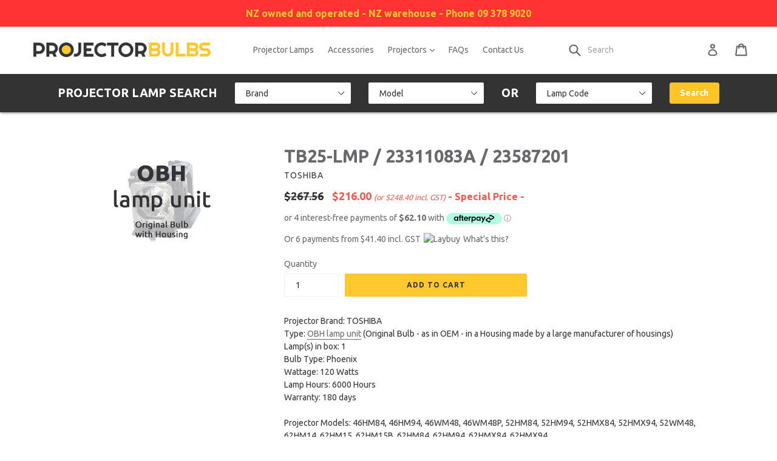

--- FILE ---
content_type: text/html; charset=utf-8
request_url: https://www.projectorbulbs.co.nz/products/obh-8833-tosh
body_size: 25449
content:
<!doctype html>
<!--[if IE 9]> <html class="ie9 no-js" lang="en"> <![endif]-->
<!--[if (gt IE 9)|!(IE)]><!--> <html class="no-js" lang="en"> <!--<![endif]-->
<head>
<!-- Google Tag Manager -->
<script>(function(w,d,s,l,i){w[l]=w[l]||[];w[l].push({'gtm.start':
new Date().getTime(),event:'gtm.js'});var f=d.getElementsByTagName(s)[0],
j=d.createElement(s),dl=l!='dataLayer'?'&l='+l:'';j.async=true;j.src=
'https://www.googletagmanager.com/gtm.js?id='+i+dl;f.parentNode.insertBefore(j,f);
})(window,document,'script','dataLayer','GTM-56K3DRL');</script>
<!-- End Google Tag Manager -->
  <meta charset="utf-8">
  <meta http-equiv="X-UA-Compatible" content="IE=edge,chrome=1">
  <meta name="viewport" content="width=device-width,initial-scale=1">
  <meta name="theme-color" content="#ffc82d">
  <link rel="canonical" href="https://www.projectorbulbs.co.nz/products/obh-8833-tosh">
  
  

  
    <link rel="shortcut icon" href="//www.projectorbulbs.co.nz/cdn/shop/files/favicon_32x32.jpg?v=1613173849" type="image/png">
  

  
  <title>
    TOSHIBA TB25-LMP / 23311083A / 23587201 OBH Projector Replacement Lamp
    
    
    
      &ndash; Projector Bulbs
    
  </title>

  
    <meta name="description" content="OBH Projector Lamp Unit for Projector TOSHIBA. TB25-LMP / 23311083A / 23587201 replacement projector lamp unit for TOSHIBA projectors. Projector Bulbs Ltd - New Zealand owned and operated - Free shipping">
  

  <!-- /snippets/social-meta-tags.liquid -->
<meta property="og:site_name" content="Projector Bulbs">
<meta property="og:url" content="https://www.projectorbulbs.co.nz/products/obh-8833-tosh">
<meta property="og:title" content="TB25-LMP / 23311083A / 23587201">
<meta property="og:type" content="product">
<meta property="og:description" content="OBH Projector Lamp Unit for Projector TOSHIBA. TB25-LMP / 23311083A / 23587201 replacement projector lamp unit for TOSHIBA projectors. Projector Bulbs Ltd - New Zealand owned and operated - Free shipping"><meta property="og:price:amount" content="216.00">
  <meta property="og:price:currency" content="NZD"><meta property="og:image" content="http://www.projectorbulbs.co.nz/cdn/shop/products/OBH_lamp_unit_2_33cce995-b4a6-49fc-aadf-8a6af43948cf_1024x1024.jpg?v=1594956361">
<meta property="og:image:secure_url" content="https://www.projectorbulbs.co.nz/cdn/shop/products/OBH_lamp_unit_2_33cce995-b4a6-49fc-aadf-8a6af43948cf_1024x1024.jpg?v=1594956361">

<meta name="twitter:site" content="@">
<meta name="twitter:card" content="summary_large_image">
<meta name="twitter:title" content="TB25-LMP / 23311083A / 23587201">
<meta name="twitter:description" content="OBH Projector Lamp Unit for Projector TOSHIBA. TB25-LMP / 23311083A / 23587201 replacement projector lamp unit for TOSHIBA projectors. Projector Bulbs Ltd - New Zealand owned and operated - Free shipping">


  <link href="//www.projectorbulbs.co.nz/cdn/shop/t/13/assets/theme.scss.css?v=62213305591977841691767763085" rel="stylesheet" type="text/css" media="all" />
  <link href="//www.projectorbulbs.co.nz/cdn/shop/t/13/assets/styles.scss.css?v=149910997926946472851526856449" rel="stylesheet" type="text/css" media="all" />
  

  <link href="//fonts.googleapis.com/css?family=Ubuntu:400,700" rel="stylesheet" type="text/css" media="all" />


  


  

  <script>
    var theme = {
      strings: {
        addToCart: "Add to cart",
        soldOut: "Ask for lead time",
        unavailable: "Unavailable",
        showMore: "Show More",
        showLess: "Show Less",
        addressError: "Error looking up that address",
        addressNoResults: "No results for that address",
        addressQueryLimit: "You have exceeded the Google API usage limit. Consider upgrading to a \u003ca href=\"https:\/\/developers.google.com\/maps\/premium\/usage-limits\"\u003ePremium Plan\u003c\/a\u003e.",
        authError: "There was a problem authenticating your Google Maps account."
      },
      moneyFormat: "${{amount}}"
    }

    document.documentElement.className = document.documentElement.className.replace('no-js', 'js');
  </script>

  <!--[if (lte IE 9) ]><script src="//www.projectorbulbs.co.nz/cdn/shop/t/13/assets/match-media.min.js?v=22265819453975888031526856443" type="text/javascript"></script><![endif]-->

  

  <!--[if (gt IE 9)|!(IE)]><!--><script src="//www.projectorbulbs.co.nz/cdn/shop/t/13/assets/lazysizes.js?v=68441465964607740661526856443" async="async"></script><!--<![endif]-->
  <!--[if lte IE 9]><script src="//www.projectorbulbs.co.nz/cdn/shop/t/13/assets/lazysizes.min.js?328"></script><![endif]-->

  <!--[if (gt IE 9)|!(IE)]><!--><script src="//www.projectorbulbs.co.nz/cdn/shop/t/13/assets/vendor.js?v=136118274122071307521526856445" defer="defer"></script><!--<![endif]-->
  <!--[if lte IE 9]><script src="//www.projectorbulbs.co.nz/cdn/shop/t/13/assets/vendor.js?v=136118274122071307521526856445"></script><![endif]-->

  <!--[if (gt IE 9)|!(IE)]><!--><script src="//www.projectorbulbs.co.nz/cdn/shop/t/13/assets/theme.js?v=164958696173418766591540501842" defer="defer"></script><!--<![endif]-->
  <!--[if lte IE 9]><script src="//www.projectorbulbs.co.nz/cdn/shop/t/13/assets/theme.js?v=164958696173418766591540501842"></script><![endif]-->

  <script>window.performance && window.performance.mark && window.performance.mark('shopify.content_for_header.start');</script><meta name="google-site-verification" content="ufPfPkGQVW92C52z51Ir2LdESg-I98EcUI2TiSwEsxU">
<meta id="shopify-digital-wallet" name="shopify-digital-wallet" content="/23301237/digital_wallets/dialog">
<meta name="shopify-checkout-api-token" content="825c5678b889f9c32fd708c2d388d116">
<link rel="alternate" type="application/json+oembed" href="https://www.projectorbulbs.co.nz/products/obh-8833-tosh.oembed">
<script async="async" src="/checkouts/internal/preloads.js?locale=en-NZ"></script>
<link rel="preconnect" href="https://shop.app" crossorigin="anonymous">
<script async="async" src="https://shop.app/checkouts/internal/preloads.js?locale=en-NZ&shop_id=23301237" crossorigin="anonymous"></script>
<script id="apple-pay-shop-capabilities" type="application/json">{"shopId":23301237,"countryCode":"NZ","currencyCode":"NZD","merchantCapabilities":["supports3DS"],"merchantId":"gid:\/\/shopify\/Shop\/23301237","merchantName":"Projector Bulbs","requiredBillingContactFields":["postalAddress","email"],"requiredShippingContactFields":["postalAddress","email"],"shippingType":"shipping","supportedNetworks":["visa","masterCard"],"total":{"type":"pending","label":"Projector Bulbs","amount":"1.00"},"shopifyPaymentsEnabled":true,"supportsSubscriptions":true}</script>
<script id="shopify-features" type="application/json">{"accessToken":"825c5678b889f9c32fd708c2d388d116","betas":["rich-media-storefront-analytics"],"domain":"www.projectorbulbs.co.nz","predictiveSearch":true,"shopId":23301237,"locale":"en"}</script>
<script>var Shopify = Shopify || {};
Shopify.shop = "projector-bulbs.myshopify.com";
Shopify.locale = "en";
Shopify.currency = {"active":"NZD","rate":"1.0"};
Shopify.country = "NZ";
Shopify.theme = {"name":"Debut (with Laybuy, AfterPay, banner, accept T\u0026C)","id":12371263580,"schema_name":"Debut","schema_version":"1.6.2","theme_store_id":796,"role":"main"};
Shopify.theme.handle = "null";
Shopify.theme.style = {"id":null,"handle":null};
Shopify.cdnHost = "www.projectorbulbs.co.nz/cdn";
Shopify.routes = Shopify.routes || {};
Shopify.routes.root = "/";</script>
<script type="module">!function(o){(o.Shopify=o.Shopify||{}).modules=!0}(window);</script>
<script>!function(o){function n(){var o=[];function n(){o.push(Array.prototype.slice.apply(arguments))}return n.q=o,n}var t=o.Shopify=o.Shopify||{};t.loadFeatures=n(),t.autoloadFeatures=n()}(window);</script>
<script>
  window.ShopifyPay = window.ShopifyPay || {};
  window.ShopifyPay.apiHost = "shop.app\/pay";
  window.ShopifyPay.redirectState = null;
</script>
<script id="shop-js-analytics" type="application/json">{"pageType":"product"}</script>
<script defer="defer" async type="module" src="//www.projectorbulbs.co.nz/cdn/shopifycloud/shop-js/modules/v2/client.init-shop-cart-sync_C5BV16lS.en.esm.js"></script>
<script defer="defer" async type="module" src="//www.projectorbulbs.co.nz/cdn/shopifycloud/shop-js/modules/v2/chunk.common_CygWptCX.esm.js"></script>
<script type="module">
  await import("//www.projectorbulbs.co.nz/cdn/shopifycloud/shop-js/modules/v2/client.init-shop-cart-sync_C5BV16lS.en.esm.js");
await import("//www.projectorbulbs.co.nz/cdn/shopifycloud/shop-js/modules/v2/chunk.common_CygWptCX.esm.js");

  window.Shopify.SignInWithShop?.initShopCartSync?.({"fedCMEnabled":true,"windoidEnabled":true});

</script>
<script>
  window.Shopify = window.Shopify || {};
  if (!window.Shopify.featureAssets) window.Shopify.featureAssets = {};
  window.Shopify.featureAssets['shop-js'] = {"shop-cart-sync":["modules/v2/client.shop-cart-sync_ZFArdW7E.en.esm.js","modules/v2/chunk.common_CygWptCX.esm.js"],"init-fed-cm":["modules/v2/client.init-fed-cm_CmiC4vf6.en.esm.js","modules/v2/chunk.common_CygWptCX.esm.js"],"shop-button":["modules/v2/client.shop-button_tlx5R9nI.en.esm.js","modules/v2/chunk.common_CygWptCX.esm.js"],"shop-cash-offers":["modules/v2/client.shop-cash-offers_DOA2yAJr.en.esm.js","modules/v2/chunk.common_CygWptCX.esm.js","modules/v2/chunk.modal_D71HUcav.esm.js"],"init-windoid":["modules/v2/client.init-windoid_sURxWdc1.en.esm.js","modules/v2/chunk.common_CygWptCX.esm.js"],"shop-toast-manager":["modules/v2/client.shop-toast-manager_ClPi3nE9.en.esm.js","modules/v2/chunk.common_CygWptCX.esm.js"],"init-shop-email-lookup-coordinator":["modules/v2/client.init-shop-email-lookup-coordinator_B8hsDcYM.en.esm.js","modules/v2/chunk.common_CygWptCX.esm.js"],"init-shop-cart-sync":["modules/v2/client.init-shop-cart-sync_C5BV16lS.en.esm.js","modules/v2/chunk.common_CygWptCX.esm.js"],"avatar":["modules/v2/client.avatar_BTnouDA3.en.esm.js"],"pay-button":["modules/v2/client.pay-button_FdsNuTd3.en.esm.js","modules/v2/chunk.common_CygWptCX.esm.js"],"init-customer-accounts":["modules/v2/client.init-customer-accounts_DxDtT_ad.en.esm.js","modules/v2/client.shop-login-button_C5VAVYt1.en.esm.js","modules/v2/chunk.common_CygWptCX.esm.js","modules/v2/chunk.modal_D71HUcav.esm.js"],"init-shop-for-new-customer-accounts":["modules/v2/client.init-shop-for-new-customer-accounts_ChsxoAhi.en.esm.js","modules/v2/client.shop-login-button_C5VAVYt1.en.esm.js","modules/v2/chunk.common_CygWptCX.esm.js","modules/v2/chunk.modal_D71HUcav.esm.js"],"shop-login-button":["modules/v2/client.shop-login-button_C5VAVYt1.en.esm.js","modules/v2/chunk.common_CygWptCX.esm.js","modules/v2/chunk.modal_D71HUcav.esm.js"],"init-customer-accounts-sign-up":["modules/v2/client.init-customer-accounts-sign-up_CPSyQ0Tj.en.esm.js","modules/v2/client.shop-login-button_C5VAVYt1.en.esm.js","modules/v2/chunk.common_CygWptCX.esm.js","modules/v2/chunk.modal_D71HUcav.esm.js"],"shop-follow-button":["modules/v2/client.shop-follow-button_Cva4Ekp9.en.esm.js","modules/v2/chunk.common_CygWptCX.esm.js","modules/v2/chunk.modal_D71HUcav.esm.js"],"checkout-modal":["modules/v2/client.checkout-modal_BPM8l0SH.en.esm.js","modules/v2/chunk.common_CygWptCX.esm.js","modules/v2/chunk.modal_D71HUcav.esm.js"],"lead-capture":["modules/v2/client.lead-capture_Bi8yE_yS.en.esm.js","modules/v2/chunk.common_CygWptCX.esm.js","modules/v2/chunk.modal_D71HUcav.esm.js"],"shop-login":["modules/v2/client.shop-login_D6lNrXab.en.esm.js","modules/v2/chunk.common_CygWptCX.esm.js","modules/v2/chunk.modal_D71HUcav.esm.js"],"payment-terms":["modules/v2/client.payment-terms_CZxnsJam.en.esm.js","modules/v2/chunk.common_CygWptCX.esm.js","modules/v2/chunk.modal_D71HUcav.esm.js"]};
</script>
<script>(function() {
  var isLoaded = false;
  function asyncLoad() {
    if (isLoaded) return;
    isLoaded = true;
    var urls = ["\/\/livesearch.okasconcepts.com\/js\/livesearch.init.min.js?v=2\u0026shop=projector-bulbs.myshopify.com","\/\/shopify.privy.com\/widget.js?shop=projector-bulbs.myshopify.com","https:\/\/sales-notification-cdn.makeprosimp.com\/v1\/published\/37939\/f63ffcbff105476babe9a064114c5a36\/56\/app.js?v=1\u0026shop=projector-bulbs.myshopify.com"];
    for (var i = 0; i < urls.length; i++) {
      var s = document.createElement('script');
      s.type = 'text/javascript';
      s.async = true;
      s.src = urls[i];
      var x = document.getElementsByTagName('script')[0];
      x.parentNode.insertBefore(s, x);
    }
  };
  if(window.attachEvent) {
    window.attachEvent('onload', asyncLoad);
  } else {
    window.addEventListener('load', asyncLoad, false);
  }
})();</script>
<script id="__st">var __st={"a":23301237,"offset":46800,"reqid":"b2b985e1-a222-4f81-9097-18e6cc60ccc1-1768750991","pageurl":"www.projectorbulbs.co.nz\/products\/obh-8833-tosh","u":"80534568d4b8","p":"product","rtyp":"product","rid":1422275412023};</script>
<script>window.ShopifyPaypalV4VisibilityTracking = true;</script>
<script id="captcha-bootstrap">!function(){'use strict';const t='contact',e='account',n='new_comment',o=[[t,t],['blogs',n],['comments',n],[t,'customer']],c=[[e,'customer_login'],[e,'guest_login'],[e,'recover_customer_password'],[e,'create_customer']],r=t=>t.map((([t,e])=>`form[action*='/${t}']:not([data-nocaptcha='true']) input[name='form_type'][value='${e}']`)).join(','),a=t=>()=>t?[...document.querySelectorAll(t)].map((t=>t.form)):[];function s(){const t=[...o],e=r(t);return a(e)}const i='password',u='form_key',d=['recaptcha-v3-token','g-recaptcha-response','h-captcha-response',i],f=()=>{try{return window.sessionStorage}catch{return}},m='__shopify_v',_=t=>t.elements[u];function p(t,e,n=!1){try{const o=window.sessionStorage,c=JSON.parse(o.getItem(e)),{data:r}=function(t){const{data:e,action:n}=t;return t[m]||n?{data:e,action:n}:{data:t,action:n}}(c);for(const[e,n]of Object.entries(r))t.elements[e]&&(t.elements[e].value=n);n&&o.removeItem(e)}catch(o){console.error('form repopulation failed',{error:o})}}const l='form_type',E='cptcha';function T(t){t.dataset[E]=!0}const w=window,h=w.document,L='Shopify',v='ce_forms',y='captcha';let A=!1;((t,e)=>{const n=(g='f06e6c50-85a8-45c8-87d0-21a2b65856fe',I='https://cdn.shopify.com/shopifycloud/storefront-forms-hcaptcha/ce_storefront_forms_captcha_hcaptcha.v1.5.2.iife.js',D={infoText:'Protected by hCaptcha',privacyText:'Privacy',termsText:'Terms'},(t,e,n)=>{const o=w[L][v],c=o.bindForm;if(c)return c(t,g,e,D).then(n);var r;o.q.push([[t,g,e,D],n]),r=I,A||(h.body.append(Object.assign(h.createElement('script'),{id:'captcha-provider',async:!0,src:r})),A=!0)});var g,I,D;w[L]=w[L]||{},w[L][v]=w[L][v]||{},w[L][v].q=[],w[L][y]=w[L][y]||{},w[L][y].protect=function(t,e){n(t,void 0,e),T(t)},Object.freeze(w[L][y]),function(t,e,n,w,h,L){const[v,y,A,g]=function(t,e,n){const i=e?o:[],u=t?c:[],d=[...i,...u],f=r(d),m=r(i),_=r(d.filter((([t,e])=>n.includes(e))));return[a(f),a(m),a(_),s()]}(w,h,L),I=t=>{const e=t.target;return e instanceof HTMLFormElement?e:e&&e.form},D=t=>v().includes(t);t.addEventListener('submit',(t=>{const e=I(t);if(!e)return;const n=D(e)&&!e.dataset.hcaptchaBound&&!e.dataset.recaptchaBound,o=_(e),c=g().includes(e)&&(!o||!o.value);(n||c)&&t.preventDefault(),c&&!n&&(function(t){try{if(!f())return;!function(t){const e=f();if(!e)return;const n=_(t);if(!n)return;const o=n.value;o&&e.removeItem(o)}(t);const e=Array.from(Array(32),(()=>Math.random().toString(36)[2])).join('');!function(t,e){_(t)||t.append(Object.assign(document.createElement('input'),{type:'hidden',name:u})),t.elements[u].value=e}(t,e),function(t,e){const n=f();if(!n)return;const o=[...t.querySelectorAll(`input[type='${i}']`)].map((({name:t})=>t)),c=[...d,...o],r={};for(const[a,s]of new FormData(t).entries())c.includes(a)||(r[a]=s);n.setItem(e,JSON.stringify({[m]:1,action:t.action,data:r}))}(t,e)}catch(e){console.error('failed to persist form',e)}}(e),e.submit())}));const S=(t,e)=>{t&&!t.dataset[E]&&(n(t,e.some((e=>e===t))),T(t))};for(const o of['focusin','change'])t.addEventListener(o,(t=>{const e=I(t);D(e)&&S(e,y())}));const B=e.get('form_key'),M=e.get(l),P=B&&M;t.addEventListener('DOMContentLoaded',(()=>{const t=y();if(P)for(const e of t)e.elements[l].value===M&&p(e,B);[...new Set([...A(),...v().filter((t=>'true'===t.dataset.shopifyCaptcha))])].forEach((e=>S(e,t)))}))}(h,new URLSearchParams(w.location.search),n,t,e,['guest_login'])})(!0,!0)}();</script>
<script integrity="sha256-4kQ18oKyAcykRKYeNunJcIwy7WH5gtpwJnB7kiuLZ1E=" data-source-attribution="shopify.loadfeatures" defer="defer" src="//www.projectorbulbs.co.nz/cdn/shopifycloud/storefront/assets/storefront/load_feature-a0a9edcb.js" crossorigin="anonymous"></script>
<script crossorigin="anonymous" defer="defer" src="//www.projectorbulbs.co.nz/cdn/shopifycloud/storefront/assets/shopify_pay/storefront-65b4c6d7.js?v=20250812"></script>
<script data-source-attribution="shopify.dynamic_checkout.dynamic.init">var Shopify=Shopify||{};Shopify.PaymentButton=Shopify.PaymentButton||{isStorefrontPortableWallets:!0,init:function(){window.Shopify.PaymentButton.init=function(){};var t=document.createElement("script");t.src="https://www.projectorbulbs.co.nz/cdn/shopifycloud/portable-wallets/latest/portable-wallets.en.js",t.type="module",document.head.appendChild(t)}};
</script>
<script data-source-attribution="shopify.dynamic_checkout.buyer_consent">
  function portableWalletsHideBuyerConsent(e){var t=document.getElementById("shopify-buyer-consent"),n=document.getElementById("shopify-subscription-policy-button");t&&n&&(t.classList.add("hidden"),t.setAttribute("aria-hidden","true"),n.removeEventListener("click",e))}function portableWalletsShowBuyerConsent(e){var t=document.getElementById("shopify-buyer-consent"),n=document.getElementById("shopify-subscription-policy-button");t&&n&&(t.classList.remove("hidden"),t.removeAttribute("aria-hidden"),n.addEventListener("click",e))}window.Shopify?.PaymentButton&&(window.Shopify.PaymentButton.hideBuyerConsent=portableWalletsHideBuyerConsent,window.Shopify.PaymentButton.showBuyerConsent=portableWalletsShowBuyerConsent);
</script>
<script data-source-attribution="shopify.dynamic_checkout.cart.bootstrap">document.addEventListener("DOMContentLoaded",(function(){function t(){return document.querySelector("shopify-accelerated-checkout-cart, shopify-accelerated-checkout")}if(t())Shopify.PaymentButton.init();else{new MutationObserver((function(e,n){t()&&(Shopify.PaymentButton.init(),n.disconnect())})).observe(document.body,{childList:!0,subtree:!0})}}));
</script>
<link id="shopify-accelerated-checkout-styles" rel="stylesheet" media="screen" href="https://www.projectorbulbs.co.nz/cdn/shopifycloud/portable-wallets/latest/accelerated-checkout-backwards-compat.css" crossorigin="anonymous">
<style id="shopify-accelerated-checkout-cart">
        #shopify-buyer-consent {
  margin-top: 1em;
  display: inline-block;
  width: 100%;
}

#shopify-buyer-consent.hidden {
  display: none;
}

#shopify-subscription-policy-button {
  background: none;
  border: none;
  padding: 0;
  text-decoration: underline;
  font-size: inherit;
  cursor: pointer;
}

#shopify-subscription-policy-button::before {
  box-shadow: none;
}

      </style>

<script>window.performance && window.performance.mark && window.performance.mark('shopify.content_for_header.end');</script>

  <script src="https://ajax.googleapis.com/ajax/libs/jquery/3.2.1/jquery.min.js"></script>

<link href="https://monorail-edge.shopifysvc.com" rel="dns-prefetch">
<script>(function(){if ("sendBeacon" in navigator && "performance" in window) {try {var session_token_from_headers = performance.getEntriesByType('navigation')[0].serverTiming.find(x => x.name == '_s').description;} catch {var session_token_from_headers = undefined;}var session_cookie_matches = document.cookie.match(/_shopify_s=([^;]*)/);var session_token_from_cookie = session_cookie_matches && session_cookie_matches.length === 2 ? session_cookie_matches[1] : "";var session_token = session_token_from_headers || session_token_from_cookie || "";function handle_abandonment_event(e) {var entries = performance.getEntries().filter(function(entry) {return /monorail-edge.shopifysvc.com/.test(entry.name);});if (!window.abandonment_tracked && entries.length === 0) {window.abandonment_tracked = true;var currentMs = Date.now();var navigation_start = performance.timing.navigationStart;var payload = {shop_id: 23301237,url: window.location.href,navigation_start,duration: currentMs - navigation_start,session_token,page_type: "product"};window.navigator.sendBeacon("https://monorail-edge.shopifysvc.com/v1/produce", JSON.stringify({schema_id: "online_store_buyer_site_abandonment/1.1",payload: payload,metadata: {event_created_at_ms: currentMs,event_sent_at_ms: currentMs}}));}}window.addEventListener('pagehide', handle_abandonment_event);}}());</script>
<script id="web-pixels-manager-setup">(function e(e,d,r,n,o){if(void 0===o&&(o={}),!Boolean(null===(a=null===(i=window.Shopify)||void 0===i?void 0:i.analytics)||void 0===a?void 0:a.replayQueue)){var i,a;window.Shopify=window.Shopify||{};var t=window.Shopify;t.analytics=t.analytics||{};var s=t.analytics;s.replayQueue=[],s.publish=function(e,d,r){return s.replayQueue.push([e,d,r]),!0};try{self.performance.mark("wpm:start")}catch(e){}var l=function(){var e={modern:/Edge?\/(1{2}[4-9]|1[2-9]\d|[2-9]\d{2}|\d{4,})\.\d+(\.\d+|)|Firefox\/(1{2}[4-9]|1[2-9]\d|[2-9]\d{2}|\d{4,})\.\d+(\.\d+|)|Chrom(ium|e)\/(9{2}|\d{3,})\.\d+(\.\d+|)|(Maci|X1{2}).+ Version\/(15\.\d+|(1[6-9]|[2-9]\d|\d{3,})\.\d+)([,.]\d+|)( \(\w+\)|)( Mobile\/\w+|) Safari\/|Chrome.+OPR\/(9{2}|\d{3,})\.\d+\.\d+|(CPU[ +]OS|iPhone[ +]OS|CPU[ +]iPhone|CPU IPhone OS|CPU iPad OS)[ +]+(15[._]\d+|(1[6-9]|[2-9]\d|\d{3,})[._]\d+)([._]\d+|)|Android:?[ /-](13[3-9]|1[4-9]\d|[2-9]\d{2}|\d{4,})(\.\d+|)(\.\d+|)|Android.+Firefox\/(13[5-9]|1[4-9]\d|[2-9]\d{2}|\d{4,})\.\d+(\.\d+|)|Android.+Chrom(ium|e)\/(13[3-9]|1[4-9]\d|[2-9]\d{2}|\d{4,})\.\d+(\.\d+|)|SamsungBrowser\/([2-9]\d|\d{3,})\.\d+/,legacy:/Edge?\/(1[6-9]|[2-9]\d|\d{3,})\.\d+(\.\d+|)|Firefox\/(5[4-9]|[6-9]\d|\d{3,})\.\d+(\.\d+|)|Chrom(ium|e)\/(5[1-9]|[6-9]\d|\d{3,})\.\d+(\.\d+|)([\d.]+$|.*Safari\/(?![\d.]+ Edge\/[\d.]+$))|(Maci|X1{2}).+ Version\/(10\.\d+|(1[1-9]|[2-9]\d|\d{3,})\.\d+)([,.]\d+|)( \(\w+\)|)( Mobile\/\w+|) Safari\/|Chrome.+OPR\/(3[89]|[4-9]\d|\d{3,})\.\d+\.\d+|(CPU[ +]OS|iPhone[ +]OS|CPU[ +]iPhone|CPU IPhone OS|CPU iPad OS)[ +]+(10[._]\d+|(1[1-9]|[2-9]\d|\d{3,})[._]\d+)([._]\d+|)|Android:?[ /-](13[3-9]|1[4-9]\d|[2-9]\d{2}|\d{4,})(\.\d+|)(\.\d+|)|Mobile Safari.+OPR\/([89]\d|\d{3,})\.\d+\.\d+|Android.+Firefox\/(13[5-9]|1[4-9]\d|[2-9]\d{2}|\d{4,})\.\d+(\.\d+|)|Android.+Chrom(ium|e)\/(13[3-9]|1[4-9]\d|[2-9]\d{2}|\d{4,})\.\d+(\.\d+|)|Android.+(UC? ?Browser|UCWEB|U3)[ /]?(15\.([5-9]|\d{2,})|(1[6-9]|[2-9]\d|\d{3,})\.\d+)\.\d+|SamsungBrowser\/(5\.\d+|([6-9]|\d{2,})\.\d+)|Android.+MQ{2}Browser\/(14(\.(9|\d{2,})|)|(1[5-9]|[2-9]\d|\d{3,})(\.\d+|))(\.\d+|)|K[Aa][Ii]OS\/(3\.\d+|([4-9]|\d{2,})\.\d+)(\.\d+|)/},d=e.modern,r=e.legacy,n=navigator.userAgent;return n.match(d)?"modern":n.match(r)?"legacy":"unknown"}(),u="modern"===l?"modern":"legacy",c=(null!=n?n:{modern:"",legacy:""})[u],f=function(e){return[e.baseUrl,"/wpm","/b",e.hashVersion,"modern"===e.buildTarget?"m":"l",".js"].join("")}({baseUrl:d,hashVersion:r,buildTarget:u}),m=function(e){var d=e.version,r=e.bundleTarget,n=e.surface,o=e.pageUrl,i=e.monorailEndpoint;return{emit:function(e){var a=e.status,t=e.errorMsg,s=(new Date).getTime(),l=JSON.stringify({metadata:{event_sent_at_ms:s},events:[{schema_id:"web_pixels_manager_load/3.1",payload:{version:d,bundle_target:r,page_url:o,status:a,surface:n,error_msg:t},metadata:{event_created_at_ms:s}}]});if(!i)return console&&console.warn&&console.warn("[Web Pixels Manager] No Monorail endpoint provided, skipping logging."),!1;try{return self.navigator.sendBeacon.bind(self.navigator)(i,l)}catch(e){}var u=new XMLHttpRequest;try{return u.open("POST",i,!0),u.setRequestHeader("Content-Type","text/plain"),u.send(l),!0}catch(e){return console&&console.warn&&console.warn("[Web Pixels Manager] Got an unhandled error while logging to Monorail."),!1}}}}({version:r,bundleTarget:l,surface:e.surface,pageUrl:self.location.href,monorailEndpoint:e.monorailEndpoint});try{o.browserTarget=l,function(e){var d=e.src,r=e.async,n=void 0===r||r,o=e.onload,i=e.onerror,a=e.sri,t=e.scriptDataAttributes,s=void 0===t?{}:t,l=document.createElement("script"),u=document.querySelector("head"),c=document.querySelector("body");if(l.async=n,l.src=d,a&&(l.integrity=a,l.crossOrigin="anonymous"),s)for(var f in s)if(Object.prototype.hasOwnProperty.call(s,f))try{l.dataset[f]=s[f]}catch(e){}if(o&&l.addEventListener("load",o),i&&l.addEventListener("error",i),u)u.appendChild(l);else{if(!c)throw new Error("Did not find a head or body element to append the script");c.appendChild(l)}}({src:f,async:!0,onload:function(){if(!function(){var e,d;return Boolean(null===(d=null===(e=window.Shopify)||void 0===e?void 0:e.analytics)||void 0===d?void 0:d.initialized)}()){var d=window.webPixelsManager.init(e)||void 0;if(d){var r=window.Shopify.analytics;r.replayQueue.forEach((function(e){var r=e[0],n=e[1],o=e[2];d.publishCustomEvent(r,n,o)})),r.replayQueue=[],r.publish=d.publishCustomEvent,r.visitor=d.visitor,r.initialized=!0}}},onerror:function(){return m.emit({status:"failed",errorMsg:"".concat(f," has failed to load")})},sri:function(e){var d=/^sha384-[A-Za-z0-9+/=]+$/;return"string"==typeof e&&d.test(e)}(c)?c:"",scriptDataAttributes:o}),m.emit({status:"loading"})}catch(e){m.emit({status:"failed",errorMsg:(null==e?void 0:e.message)||"Unknown error"})}}})({shopId: 23301237,storefrontBaseUrl: "https://www.projectorbulbs.co.nz",extensionsBaseUrl: "https://extensions.shopifycdn.com/cdn/shopifycloud/web-pixels-manager",monorailEndpoint: "https://monorail-edge.shopifysvc.com/unstable/produce_batch",surface: "storefront-renderer",enabledBetaFlags: ["2dca8a86"],webPixelsConfigList: [{"id":"387448947","configuration":"{\"config\":\"{\\\"pixel_id\\\":\\\"G-VF1501C5BE\\\",\\\"target_country\\\":\\\"NZ\\\",\\\"gtag_events\\\":[{\\\"type\\\":\\\"begin_checkout\\\",\\\"action_label\\\":\\\"G-VF1501C5BE\\\"},{\\\"type\\\":\\\"search\\\",\\\"action_label\\\":\\\"G-VF1501C5BE\\\"},{\\\"type\\\":\\\"view_item\\\",\\\"action_label\\\":[\\\"G-VF1501C5BE\\\",\\\"MC-04TBDXJ31W\\\"]},{\\\"type\\\":\\\"purchase\\\",\\\"action_label\\\":[\\\"G-VF1501C5BE\\\",\\\"MC-04TBDXJ31W\\\"]},{\\\"type\\\":\\\"page_view\\\",\\\"action_label\\\":[\\\"G-VF1501C5BE\\\",\\\"MC-04TBDXJ31W\\\"]},{\\\"type\\\":\\\"add_payment_info\\\",\\\"action_label\\\":\\\"G-VF1501C5BE\\\"},{\\\"type\\\":\\\"add_to_cart\\\",\\\"action_label\\\":\\\"G-VF1501C5BE\\\"}],\\\"enable_monitoring_mode\\\":false}\"}","eventPayloadVersion":"v1","runtimeContext":"OPEN","scriptVersion":"b2a88bafab3e21179ed38636efcd8a93","type":"APP","apiClientId":1780363,"privacyPurposes":[],"dataSharingAdjustments":{"protectedCustomerApprovalScopes":["read_customer_address","read_customer_email","read_customer_name","read_customer_personal_data","read_customer_phone"]}},{"id":"100532339","eventPayloadVersion":"v1","runtimeContext":"LAX","scriptVersion":"1","type":"CUSTOM","privacyPurposes":["ANALYTICS"],"name":"Google Analytics tag (migrated)"},{"id":"shopify-app-pixel","configuration":"{}","eventPayloadVersion":"v1","runtimeContext":"STRICT","scriptVersion":"0450","apiClientId":"shopify-pixel","type":"APP","privacyPurposes":["ANALYTICS","MARKETING"]},{"id":"shopify-custom-pixel","eventPayloadVersion":"v1","runtimeContext":"LAX","scriptVersion":"0450","apiClientId":"shopify-pixel","type":"CUSTOM","privacyPurposes":["ANALYTICS","MARKETING"]}],isMerchantRequest: false,initData: {"shop":{"name":"Projector Bulbs","paymentSettings":{"currencyCode":"NZD"},"myshopifyDomain":"projector-bulbs.myshopify.com","countryCode":"NZ","storefrontUrl":"https:\/\/www.projectorbulbs.co.nz"},"customer":null,"cart":null,"checkout":null,"productVariants":[{"price":{"amount":216.0,"currencyCode":"NZD"},"product":{"title":"TB25-LMP \/ 23311083A \/ 23587201","vendor":"TOSHIBA","id":"1422275412023","untranslatedTitle":"TB25-LMP \/ 23311083A \/ 23587201","url":"\/products\/obh-8833-tosh","type":"OBH"},"id":"12790456713271","image":{"src":"\/\/www.projectorbulbs.co.nz\/cdn\/shop\/products\/OBH_lamp_unit_2_33cce995-b4a6-49fc-aadf-8a6af43948cf.jpg?v=1594956361"},"sku":"TB25-LMP \/ 23311083A \/ 23587201 OBH","title":"Default Title","untranslatedTitle":"Default Title"}],"purchasingCompany":null},},"https://www.projectorbulbs.co.nz/cdn","fcfee988w5aeb613cpc8e4bc33m6693e112",{"modern":"","legacy":""},{"shopId":"23301237","storefrontBaseUrl":"https:\/\/www.projectorbulbs.co.nz","extensionBaseUrl":"https:\/\/extensions.shopifycdn.com\/cdn\/shopifycloud\/web-pixels-manager","surface":"storefront-renderer","enabledBetaFlags":"[\"2dca8a86\"]","isMerchantRequest":"false","hashVersion":"fcfee988w5aeb613cpc8e4bc33m6693e112","publish":"custom","events":"[[\"page_viewed\",{}],[\"product_viewed\",{\"productVariant\":{\"price\":{\"amount\":216.0,\"currencyCode\":\"NZD\"},\"product\":{\"title\":\"TB25-LMP \/ 23311083A \/ 23587201\",\"vendor\":\"TOSHIBA\",\"id\":\"1422275412023\",\"untranslatedTitle\":\"TB25-LMP \/ 23311083A \/ 23587201\",\"url\":\"\/products\/obh-8833-tosh\",\"type\":\"OBH\"},\"id\":\"12790456713271\",\"image\":{\"src\":\"\/\/www.projectorbulbs.co.nz\/cdn\/shop\/products\/OBH_lamp_unit_2_33cce995-b4a6-49fc-aadf-8a6af43948cf.jpg?v=1594956361\"},\"sku\":\"TB25-LMP \/ 23311083A \/ 23587201 OBH\",\"title\":\"Default Title\",\"untranslatedTitle\":\"Default Title\"}}]]"});</script><script>
  window.ShopifyAnalytics = window.ShopifyAnalytics || {};
  window.ShopifyAnalytics.meta = window.ShopifyAnalytics.meta || {};
  window.ShopifyAnalytics.meta.currency = 'NZD';
  var meta = {"product":{"id":1422275412023,"gid":"gid:\/\/shopify\/Product\/1422275412023","vendor":"TOSHIBA","type":"OBH","handle":"obh-8833-tosh","variants":[{"id":12790456713271,"price":21600,"name":"TB25-LMP \/ 23311083A \/ 23587201","public_title":null,"sku":"TB25-LMP \/ 23311083A \/ 23587201 OBH"}],"remote":false},"page":{"pageType":"product","resourceType":"product","resourceId":1422275412023,"requestId":"b2b985e1-a222-4f81-9097-18e6cc60ccc1-1768750991"}};
  for (var attr in meta) {
    window.ShopifyAnalytics.meta[attr] = meta[attr];
  }
</script>
<script class="analytics">
  (function () {
    var customDocumentWrite = function(content) {
      var jquery = null;

      if (window.jQuery) {
        jquery = window.jQuery;
      } else if (window.Checkout && window.Checkout.$) {
        jquery = window.Checkout.$;
      }

      if (jquery) {
        jquery('body').append(content);
      }
    };

    var hasLoggedConversion = function(token) {
      if (token) {
        return document.cookie.indexOf('loggedConversion=' + token) !== -1;
      }
      return false;
    }

    var setCookieIfConversion = function(token) {
      if (token) {
        var twoMonthsFromNow = new Date(Date.now());
        twoMonthsFromNow.setMonth(twoMonthsFromNow.getMonth() + 2);

        document.cookie = 'loggedConversion=' + token + '; expires=' + twoMonthsFromNow;
      }
    }

    var trekkie = window.ShopifyAnalytics.lib = window.trekkie = window.trekkie || [];
    if (trekkie.integrations) {
      return;
    }
    trekkie.methods = [
      'identify',
      'page',
      'ready',
      'track',
      'trackForm',
      'trackLink'
    ];
    trekkie.factory = function(method) {
      return function() {
        var args = Array.prototype.slice.call(arguments);
        args.unshift(method);
        trekkie.push(args);
        return trekkie;
      };
    };
    for (var i = 0; i < trekkie.methods.length; i++) {
      var key = trekkie.methods[i];
      trekkie[key] = trekkie.factory(key);
    }
    trekkie.load = function(config) {
      trekkie.config = config || {};
      trekkie.config.initialDocumentCookie = document.cookie;
      var first = document.getElementsByTagName('script')[0];
      var script = document.createElement('script');
      script.type = 'text/javascript';
      script.onerror = function(e) {
        var scriptFallback = document.createElement('script');
        scriptFallback.type = 'text/javascript';
        scriptFallback.onerror = function(error) {
                var Monorail = {
      produce: function produce(monorailDomain, schemaId, payload) {
        var currentMs = new Date().getTime();
        var event = {
          schema_id: schemaId,
          payload: payload,
          metadata: {
            event_created_at_ms: currentMs,
            event_sent_at_ms: currentMs
          }
        };
        return Monorail.sendRequest("https://" + monorailDomain + "/v1/produce", JSON.stringify(event));
      },
      sendRequest: function sendRequest(endpointUrl, payload) {
        // Try the sendBeacon API
        if (window && window.navigator && typeof window.navigator.sendBeacon === 'function' && typeof window.Blob === 'function' && !Monorail.isIos12()) {
          var blobData = new window.Blob([payload], {
            type: 'text/plain'
          });

          if (window.navigator.sendBeacon(endpointUrl, blobData)) {
            return true;
          } // sendBeacon was not successful

        } // XHR beacon

        var xhr = new XMLHttpRequest();

        try {
          xhr.open('POST', endpointUrl);
          xhr.setRequestHeader('Content-Type', 'text/plain');
          xhr.send(payload);
        } catch (e) {
          console.log(e);
        }

        return false;
      },
      isIos12: function isIos12() {
        return window.navigator.userAgent.lastIndexOf('iPhone; CPU iPhone OS 12_') !== -1 || window.navigator.userAgent.lastIndexOf('iPad; CPU OS 12_') !== -1;
      }
    };
    Monorail.produce('monorail-edge.shopifysvc.com',
      'trekkie_storefront_load_errors/1.1',
      {shop_id: 23301237,
      theme_id: 12371263580,
      app_name: "storefront",
      context_url: window.location.href,
      source_url: "//www.projectorbulbs.co.nz/cdn/s/trekkie.storefront.cd680fe47e6c39ca5d5df5f0a32d569bc48c0f27.min.js"});

        };
        scriptFallback.async = true;
        scriptFallback.src = '//www.projectorbulbs.co.nz/cdn/s/trekkie.storefront.cd680fe47e6c39ca5d5df5f0a32d569bc48c0f27.min.js';
        first.parentNode.insertBefore(scriptFallback, first);
      };
      script.async = true;
      script.src = '//www.projectorbulbs.co.nz/cdn/s/trekkie.storefront.cd680fe47e6c39ca5d5df5f0a32d569bc48c0f27.min.js';
      first.parentNode.insertBefore(script, first);
    };
    trekkie.load(
      {"Trekkie":{"appName":"storefront","development":false,"defaultAttributes":{"shopId":23301237,"isMerchantRequest":null,"themeId":12371263580,"themeCityHash":"71434318514806911","contentLanguage":"en","currency":"NZD","eventMetadataId":"6a19611a-3322-4dcf-8576-4a148a76bad5"},"isServerSideCookieWritingEnabled":true,"monorailRegion":"shop_domain","enabledBetaFlags":["65f19447"]},"Session Attribution":{},"S2S":{"facebookCapiEnabled":false,"source":"trekkie-storefront-renderer","apiClientId":580111}}
    );

    var loaded = false;
    trekkie.ready(function() {
      if (loaded) return;
      loaded = true;

      window.ShopifyAnalytics.lib = window.trekkie;

      var originalDocumentWrite = document.write;
      document.write = customDocumentWrite;
      try { window.ShopifyAnalytics.merchantGoogleAnalytics.call(this); } catch(error) {};
      document.write = originalDocumentWrite;

      window.ShopifyAnalytics.lib.page(null,{"pageType":"product","resourceType":"product","resourceId":1422275412023,"requestId":"b2b985e1-a222-4f81-9097-18e6cc60ccc1-1768750991","shopifyEmitted":true});

      var match = window.location.pathname.match(/checkouts\/(.+)\/(thank_you|post_purchase)/)
      var token = match? match[1]: undefined;
      if (!hasLoggedConversion(token)) {
        setCookieIfConversion(token);
        window.ShopifyAnalytics.lib.track("Viewed Product",{"currency":"NZD","variantId":12790456713271,"productId":1422275412023,"productGid":"gid:\/\/shopify\/Product\/1422275412023","name":"TB25-LMP \/ 23311083A \/ 23587201","price":"216.00","sku":"TB25-LMP \/ 23311083A \/ 23587201 OBH","brand":"TOSHIBA","variant":null,"category":"OBH","nonInteraction":true,"remote":false},undefined,undefined,{"shopifyEmitted":true});
      window.ShopifyAnalytics.lib.track("monorail:\/\/trekkie_storefront_viewed_product\/1.1",{"currency":"NZD","variantId":12790456713271,"productId":1422275412023,"productGid":"gid:\/\/shopify\/Product\/1422275412023","name":"TB25-LMP \/ 23311083A \/ 23587201","price":"216.00","sku":"TB25-LMP \/ 23311083A \/ 23587201 OBH","brand":"TOSHIBA","variant":null,"category":"OBH","nonInteraction":true,"remote":false,"referer":"https:\/\/www.projectorbulbs.co.nz\/products\/obh-8833-tosh"});
      }
    });


        var eventsListenerScript = document.createElement('script');
        eventsListenerScript.async = true;
        eventsListenerScript.src = "//www.projectorbulbs.co.nz/cdn/shopifycloud/storefront/assets/shop_events_listener-3da45d37.js";
        document.getElementsByTagName('head')[0].appendChild(eventsListenerScript);

})();</script>
  <script>
  if (!window.ga || (window.ga && typeof window.ga !== 'function')) {
    window.ga = function ga() {
      (window.ga.q = window.ga.q || []).push(arguments);
      if (window.Shopify && window.Shopify.analytics && typeof window.Shopify.analytics.publish === 'function') {
        window.Shopify.analytics.publish("ga_stub_called", {}, {sendTo: "google_osp_migration"});
      }
      console.error("Shopify's Google Analytics stub called with:", Array.from(arguments), "\nSee https://help.shopify.com/manual/promoting-marketing/pixels/pixel-migration#google for more information.");
    };
    if (window.Shopify && window.Shopify.analytics && typeof window.Shopify.analytics.publish === 'function') {
      window.Shopify.analytics.publish("ga_stub_initialized", {}, {sendTo: "google_osp_migration"});
    }
  }
</script>
<script
  defer
  src="https://www.projectorbulbs.co.nz/cdn/shopifycloud/perf-kit/shopify-perf-kit-3.0.4.min.js"
  data-application="storefront-renderer"
  data-shop-id="23301237"
  data-render-region="gcp-us-central1"
  data-page-type="product"
  data-theme-instance-id="12371263580"
  data-theme-name="Debut"
  data-theme-version="1.6.2"
  data-monorail-region="shop_domain"
  data-resource-timing-sampling-rate="10"
  data-shs="true"
  data-shs-beacon="true"
  data-shs-export-with-fetch="true"
  data-shs-logs-sample-rate="1"
  data-shs-beacon-endpoint="https://www.projectorbulbs.co.nz/api/collect"
></script>
</head>

<body class="template-product">
<!-- Google Tag Manager (noscript) -->
<noscript><iframe src="https://www.googletagmanager.com/ns.html?id=GTM-56K3DRL"
height="0" width="0" style="display:none;visibility:hidden"></iframe></noscript>
<!-- End Google Tag Manager (noscript) -->
  <a class="in-page-link visually-hidden skip-link" href="#MainContent">Skip to content</a>

  <div id="SearchDrawer" class="search-bar drawer drawer--top">
    <div class="search-bar__table">
      <div class="search-bar__table-cell search-bar__form-wrapper">
        <form class="search search-bar__form" action="/search" method="get" role="search">
          <button class="search-bar__submit search__submit btn--link" type="submit">
            <svg aria-hidden="true" focusable="false" role="presentation" class="icon icon-search" viewBox="0 0 37 40"><path d="M35.6 36l-9.8-9.8c4.1-5.4 3.6-13.2-1.3-18.1-5.4-5.4-14.2-5.4-19.7 0-5.4 5.4-5.4 14.2 0 19.7 2.6 2.6 6.1 4.1 9.8 4.1 3 0 5.9-1 8.3-2.8l9.8 9.8c.4.4.9.6 1.4.6s1-.2 1.4-.6c.9-.9.9-2.1.1-2.9zm-20.9-8.2c-2.6 0-5.1-1-7-2.9-3.9-3.9-3.9-10.1 0-14C9.6 9 12.2 8 14.7 8s5.1 1 7 2.9c3.9 3.9 3.9 10.1 0 14-1.9 1.9-4.4 2.9-7 2.9z"/></svg>
            <span class="icon__fallback-text">Submit</span>
          </button>
          <input class="search__input search-bar__input" type="search" name="q" value="" placeholder="Search" aria-label="Search">
        </form>
      </div>
      <div class="search-bar__table-cell text-right">
        <button type="button" class="btn--link search-bar__close js-drawer-close">
          <svg aria-hidden="true" focusable="false" role="presentation" class="icon icon-close" viewBox="0 0 37 40"><path d="M21.3 23l11-11c.8-.8.8-2 0-2.8-.8-.8-2-.8-2.8 0l-11 11-11-11c-.8-.8-2-.8-2.8 0-.8.8-.8 2 0 2.8l11 11-11 11c-.8.8-.8 2 0 2.8.4.4.9.6 1.4.6s1-.2 1.4-.6l11-11 11 11c.4.4.9.6 1.4.6s1-.2 1.4-.6c.8-.8.8-2 0-2.8l-11-11z"/></svg>
          <span class="icon__fallback-text">Close search</span>
        </button>
      </div>
    </div>
  </div>

  <div id="shopify-section-header" class="shopify-section">
  <style>
    .notification-bar {
      background-color: #ff3333;
    }

    .notification-bar__message {
      color: #ffc82d;
    }

    
      .site-header__logo-image {
        max-width: 600px;
      }
    

    
      .site-header__logo-image {
        margin: 0;
      }
    
  </style>


<div data-section-id="header" data-section-type="header-section">
  <nav class="mobile-nav-wrapper medium-up--hide" role="navigation">
    <ul id="MobileNav" class="mobile-nav">
      
<li class="mobile-nav__item border-bottom">
          
            <a href="/pages/projector-lamps" class="mobile-nav__link">
              Projector Lamps
            </a>
          
        </li>
      
<li class="mobile-nav__item border-bottom">
          
            <a href="/pages/projector-accessories" class="mobile-nav__link">
              Accessories
            </a>
          
        </li>
      
<li class="mobile-nav__item border-bottom">
          
            <button type="button" class="btn--link js-toggle-submenu mobile-nav__link" data-target="projectors" data-level="1">
              Projectors
              <div class="mobile-nav__icon">
                <svg aria-hidden="true" focusable="false" role="presentation" class="icon icon-chevron-right" viewBox="0 0 284.49 498.98"><defs><style>.cls-1{fill:#231f20}</style></defs><path class="cls-1" d="M223.18 628.49a35 35 0 0 1-24.75-59.75L388.17 379 198.43 189.26a35 35 0 0 1 49.5-49.5l214.49 214.49a35 35 0 0 1 0 49.5L247.93 618.24a34.89 34.89 0 0 1-24.75 10.25z" transform="translate(-188.18 -129.51)"/></svg>
                <span class="icon__fallback-text">expand</span>
              </div>
            </button>
            <ul class="mobile-nav__dropdown" data-parent="projectors" data-level="2">
              <li class="mobile-nav__item border-bottom">
                <div class="mobile-nav__table">
                  <div class="mobile-nav__table-cell mobile-nav__return">
                    <button class="btn--link js-toggle-submenu mobile-nav__return-btn" type="button">
                      <svg aria-hidden="true" focusable="false" role="presentation" class="icon icon-chevron-left" viewBox="0 0 284.49 498.98"><defs><style>.cls-1{fill:#231f20}</style></defs><path class="cls-1" d="M437.67 129.51a35 35 0 0 1 24.75 59.75L272.67 379l189.75 189.74a35 35 0 1 1-49.5 49.5L198.43 403.75a35 35 0 0 1 0-49.5l214.49-214.49a34.89 34.89 0 0 1 24.75-10.25z" transform="translate(-188.18 -129.51)"/></svg>
                      <span class="icon__fallback-text">collapse</span>
                    </button>
                  </div>
                  <a href="/collections/projectors" class="mobile-nav__sublist-link mobile-nav__sublist-header">
                    Projectors
                  </a>
                </div>
              </li>

              
                

                <li class="mobile-nav__item border-bottom">
                  
                    <a href="/collections/projectors-epson" class="mobile-nav__sublist-link">
                      Epson
                    </a>
                  
                </li>
              
                

                <li class="mobile-nav__item">
                  
                    <a href="/collections/projectors-panasonic" class="mobile-nav__sublist-link">
                      Panasonic
                    </a>
                  
                </li>
              
            </ul>
          
        </li>
      
<li class="mobile-nav__item border-bottom">
          
            <a href="/pages/faqs" class="mobile-nav__link">
              FAQs
            </a>
          
        </li>
      
<li class="mobile-nav__item">
          
            <a href="/pages/contact-us" class="mobile-nav__link">
              Contact Us
            </a>
          
        </li>
      
    </ul>
  </nav>

  
    
      <style>
        .announcement-bar {
          background-color: #ff3333;
        }

        .announcement-bar--link:hover {
          

          
            
            background-color: #ff6161;
          
        }

        .announcement-bar__message {
          color: #ffc82d;
        }
      </style>

      
        <a href="/pages/about-us" class="announcement-bar announcement-bar--link">
      

        <p class="announcement-bar__message">NZ owned and operated - NZ warehouse - Phone 09 378 9020</p>

      
        </a>
      

    
  

  <header class="site-header border-bottom logo--left" role="banner">
    <div class="grid grid--no-gutters grid--table">
      

      

      <div class="grid__item small--one-half medium-up--one-quarter logo-align--left">
        
        
          <div class="h2 site-header__logo" itemscope itemtype="http://schema.org/Organization">
        
          
<a href="/" itemprop="url" class="site-header__logo-image">
              
              <img class="lazyload js"
                   src="//www.projectorbulbs.co.nz/cdn/shop/files/pb_logo_horizontal_large_8b63682a-abef-4b77-ab72-1d61f664f38b_300x300.jpg?v=1613172832"
                   data-src="//www.projectorbulbs.co.nz/cdn/shop/files/pb_logo_horizontal_large_8b63682a-abef-4b77-ab72-1d61f664f38b_{width}x.jpg?v=1613172832"
                   data-widths="[180, 360, 540, 720, 900, 1080, 1296, 1512, 1728, 2048]"
                   data-aspectratio="11.94142259414226"
                   data-sizes="auto"
                   alt="Projector Bulbs"
                   style="max-width: 600px">
              <noscript>
                
                <img src="//www.projectorbulbs.co.nz/cdn/shop/files/pb_logo_horizontal_large_8b63682a-abef-4b77-ab72-1d61f664f38b_600x.jpg?v=1613172832"
                     srcset="//www.projectorbulbs.co.nz/cdn/shop/files/pb_logo_horizontal_large_8b63682a-abef-4b77-ab72-1d61f664f38b_600x.jpg?v=1613172832 1x, //www.projectorbulbs.co.nz/cdn/shop/files/pb_logo_horizontal_large_8b63682a-abef-4b77-ab72-1d61f664f38b_600x@2x.jpg?v=1613172832 2x"
                     alt="Projector Bulbs"
                     itemprop="logo"
                     style="max-width: 600px;">
              </noscript>
            </a>
          
        
          </div>
        
      </div>

      
        <nav class="grid__item medium-up--one-half small--hide" id="AccessibleNav" role="navigation">
          <ul class="site-nav list--inline " id="SiteNav">
  
    


    
      <li >
        <a href="/pages/projector-lamps" class="site-nav__link site-nav__link--main">Projector Lamps</a>
      </li>
    
  
    


    
      <li >
        <a href="/pages/projector-accessories" class="site-nav__link site-nav__link--main">Accessories</a>
      </li>
    
  
    


    
      <li class="site-nav--has-dropdown" aria-has-popup="true" aria-controls="SiteNavLabel-projectors">
        <a href="/collections/projectors" class="site-nav__link site-nav__link--main">
          Projectors
          <svg aria-hidden="true" focusable="false" role="presentation" class="icon icon--wide icon-chevron-down" viewBox="0 0 498.98 284.49"><defs><style>.cls-1{fill:#231f20}</style></defs><path class="cls-1" d="M80.93 271.76A35 35 0 0 1 140.68 247l189.74 189.75L520.16 247a35 35 0 1 1 49.5 49.5L355.17 511a35 35 0 0 1-49.5 0L91.18 296.5a34.89 34.89 0 0 1-10.25-24.74z" transform="translate(-80.93 -236.76)"/></svg>
          <span class="visually-hidden">expand</span>
        </a>

        <div class="site-nav__dropdown" id="SiteNavLabel-projectors" aria-expanded="false">
          
            <ul>
              
                <li >
                  <a href="/collections/projectors-epson" class="site-nav__link site-nav__child-link">Epson</a>
                </li>
              
                <li >
                  <a href="/collections/projectors-panasonic" class="site-nav__link site-nav__child-link site-nav__link--last">Panasonic</a>
                </li>
              
            </ul>
          
        </div>
      </li>
    
  
    


    
      <li >
        <a href="/pages/faqs" class="site-nav__link site-nav__link--main">FAQs</a>
      </li>
    
  
    


    
      <li >
        <a href="/pages/contact-us" class="site-nav__link site-nav__link--main">Contact Us</a>
      </li>
    
  
</ul>

        </nav>
      

      <div class="grid__item small--one-half medium-up--one-quarter text-right site-header__icons site-header__icons--plus">
        <div class="site-header__icons-wrapper">
          
            <div class="site-header__search small--hide">
              <form action="/search" method="get" class="search-header search" role="search">
  <input class="search-header__input search__input"
    type="search"
    name="q"
    placeholder="Search"
    aria-label="Search">
  <button class="search-header__submit search__submit btn--link" type="submit">
    <svg aria-hidden="true" focusable="false" role="presentation" class="icon icon-search" viewBox="0 0 37 40"><path d="M35.6 36l-9.8-9.8c4.1-5.4 3.6-13.2-1.3-18.1-5.4-5.4-14.2-5.4-19.7 0-5.4 5.4-5.4 14.2 0 19.7 2.6 2.6 6.1 4.1 9.8 4.1 3 0 5.9-1 8.3-2.8l9.8 9.8c.4.4.9.6 1.4.6s1-.2 1.4-.6c.9-.9.9-2.1.1-2.9zm-20.9-8.2c-2.6 0-5.1-1-7-2.9-3.9-3.9-3.9-10.1 0-14C9.6 9 12.2 8 14.7 8s5.1 1 7 2.9c3.9 3.9 3.9 10.1 0 14-1.9 1.9-4.4 2.9-7 2.9z"/></svg>
    <span class="icon__fallback-text">Submit</span>
  </button>
</form>

            </div>
          

          <button type="button" class="btn--link site-header__search-toggle js-drawer-open-top medium-up--hide">
            <svg aria-hidden="true" focusable="false" role="presentation" class="icon icon-search" viewBox="0 0 37 40"><path d="M35.6 36l-9.8-9.8c4.1-5.4 3.6-13.2-1.3-18.1-5.4-5.4-14.2-5.4-19.7 0-5.4 5.4-5.4 14.2 0 19.7 2.6 2.6 6.1 4.1 9.8 4.1 3 0 5.9-1 8.3-2.8l9.8 9.8c.4.4.9.6 1.4.6s1-.2 1.4-.6c.9-.9.9-2.1.1-2.9zm-20.9-8.2c-2.6 0-5.1-1-7-2.9-3.9-3.9-3.9-10.1 0-14C9.6 9 12.2 8 14.7 8s5.1 1 7 2.9c3.9 3.9 3.9 10.1 0 14-1.9 1.9-4.4 2.9-7 2.9z"/></svg>
            <span class="icon__fallback-text">Search</span>
          </button>

          
            
              <a href="/account/login" class="site-header__account">
                <svg aria-hidden="true" focusable="false" role="presentation" class="icon icon-login" viewBox="0 0 28.33 37.68"><path d="M14.17 14.9a7.45 7.45 0 1 0-7.5-7.45 7.46 7.46 0 0 0 7.5 7.45zm0-10.91a3.45 3.45 0 1 1-3.5 3.46A3.46 3.46 0 0 1 14.17 4zM14.17 16.47A14.18 14.18 0 0 0 0 30.68c0 1.41.66 4 5.11 5.66a27.17 27.17 0 0 0 9.06 1.34c6.54 0 14.17-1.84 14.17-7a14.18 14.18 0 0 0-14.17-14.21zm0 17.21c-6.3 0-10.17-1.77-10.17-3a10.17 10.17 0 1 1 20.33 0c.01 1.23-3.86 3-10.16 3z"/></svg>
                <span class="icon__fallback-text">Log in</span>
              </a>
            
          

          <a href="/cart" class="site-header__cart">
            <svg aria-hidden="true" focusable="false" role="presentation" class="icon icon-cart" viewBox="0 0 37 40"><path d="M36.5 34.8L33.3 8h-5.9C26.7 3.9 23 .8 18.5.8S10.3 3.9 9.6 8H3.7L.5 34.8c-.2 1.5.4 2.4.9 3 .5.5 1.4 1.2 3.1 1.2h28c1.3 0 2.4-.4 3.1-1.3.7-.7 1-1.8.9-2.9zm-18-30c2.2 0 4.1 1.4 4.7 3.2h-9.5c.7-1.9 2.6-3.2 4.8-3.2zM4.5 35l2.8-23h2.2v3c0 1.1.9 2 2 2s2-.9 2-2v-3h10v3c0 1.1.9 2 2 2s2-.9 2-2v-3h2.2l2.8 23h-28z"/></svg>
            <span class="visually-hidden">Cart</span>
            <span class="icon__fallback-text">Cart</span>
            
          </a>

          
            <button type="button" class="btn--link site-header__menu js-mobile-nav-toggle mobile-nav--open">
              <svg aria-hidden="true" focusable="false" role="presentation" class="icon icon-hamburger" viewBox="0 0 37 40"><path d="M33.5 25h-30c-1.1 0-2-.9-2-2s.9-2 2-2h30c1.1 0 2 .9 2 2s-.9 2-2 2zm0-11.5h-30c-1.1 0-2-.9-2-2s.9-2 2-2h30c1.1 0 2 .9 2 2s-.9 2-2 2zm0 23h-30c-1.1 0-2-.9-2-2s.9-2 2-2h30c1.1 0 2 .9 2 2s-.9 2-2 2z"/></svg>
              <svg aria-hidden="true" focusable="false" role="presentation" class="icon icon-close" viewBox="0 0 37 40"><path d="M21.3 23l11-11c.8-.8.8-2 0-2.8-.8-.8-2-.8-2.8 0l-11 11-11-11c-.8-.8-2-.8-2.8 0-.8.8-.8 2 0 2.8l11 11-11 11c-.8.8-.8 2 0 2.8.4.4.9.6 1.4.6s1-.2 1.4-.6l11-11 11 11c.4.4.9.6 1.4.6s1-.2 1.4-.6c.8-.8.8-2 0-2.8l-11-11z"/></svg>
              <span class="icon__fallback-text">expand/collapse</span>
            </button>
          
        </div>

      </div>
    </div>
  
  <!-- BEGIN PRIVY WIDGET CODE -->
<script type='text/javascript'> var _d_site = _d_site || '09C53E0892E0198513534009'; </script>
<script src='https://widget.privy.com/assets/widget.js'></script>
<!-- END PRIVY WIDGET CODE -->
  
  
  </header>

  
</div>


</div>
  
  <style type="text/css">
  .filters-toolbar-wrapper { margin:0; padding: 1em 0; background: #333333; border: 0; box-shadow: 0px 0px 5px 0px rgba(0,0,0,0.75); }
  .filters-toolbar { justify-content: space-between; }
  .filters-toolbar__item { flex: 0 0 17.5%; min-width: 3em; }
  .filters-toolbar__input { width: 100%; height: 2.5em; }
  .search-toolbar-title { margin-bottom: 0; font-weight: 900; font-size: 1.4em; line-height: 1em; text-transform: uppercase; color: white; }
  .execute-query { padding: .5em 1.25em; background: #ffc428; color: white; font-weight: 900; text-align: center; border-radius: .25em; }
  @media (max-width: 800px) {
    .filters-toolbar { flex-direction: column; }
    .filters-toolbar__item { width: 90vw; margin: 1em 0; }
    .execute-query { width: 90vw; margin: 1em 0 0; }
  }
</style>
<div class="filters-toolbar-wrapper">
  <div class="page-width">
    <div class="filters-toolbar">
      <p class="search-toolbar-title">Projector Lamp Search</p>
      <div class="filters-toolbar__item">
        <select id="choose-brand" class="filters-toolbar__input">
          <option value="choose" disabled selected>Brand</option>
          
          <option value="3d-perception">3D PERCEPTION</option><option value="3m">3M</option><option value="a-k">A+K</option><option value="acer">ACER</option><option value="acto">ACTO</option><option value="akai">AKAI</option><option value="anders-kern">ANDERS KERN</option><option value="anthem">ANTHEM</option><option value="apti">APTI</option><option value="ask">ASK</option><option value="av-plus">AV PLUS</option><option value="av-vision">AV VISION</option><option value="avio">AVIO</option><option value="barco">BARCO</option><option value="benq">BENQ</option><option value="bonama">BONAMA</option><option value="boxlight">BOXLIGHT</option><option value="canon">CANON</option><option value="casio">CASIO</option><option value="chisholm">CHISHOLM</option><option value="christie">CHRISTIE</option><option value="cineversum">CINEVERSUM</option><option value="citizen">CITIZEN</option><option value="clarity">CLARITY</option><option value="claxan">CLAXAN</option><option value="compaq">COMPAQ</option><option value="costar">COSTAR</option><option value="ctx">CTX</option><option value="davis">DAVIS</option><option value="dell">DELL</option><option value="delta">DELTA</option><option value="depthq">DEPTHQ</option><option value="digital-projection">DIGITAL PROJECTION</option><option value="dongwon">DONGWON</option><option value="dream-vision">DREAM VISION</option><option value="dukane">DUKANE</option><option value="dynamica">DYNAMICA</option><option value="eiki">EIKI</option><option value="eizo">EIZO</option><option value="electrohome">ELECTROHOME</option><option value="elite-video">ELITE VIDEO</option><option value="elmo">ELMO</option><option value="elux">ELUX</option><option value="epoque">EPOQUE</option><option value="epson">EPSON</option><option value="esprit">ESPRIT</option><option value="everest">EVEREST</option><option value="eyevis">EYEVIS</option><option value="faqtor">FAQTOR</option><option value="fujitsu">FUJITSU</option><option value="gaoke">GAOKE</option><option value="gateway">GATEWAY</option><option value="ge">GE</option><option value="geha">GEHA</option><option value="gygar">GYGAR</option><option value="hewlett-packard">HEWLETT PACKARD</option><option value="high-end-systems">HIGH END SYSTEMS</option><option value="hisense">HISENSE</option><option value="hitachi">HITACHI</option><option value="hitevision">HITEVISION</option><option value="hp">HP</option><option value="hughes-jvc">HUGHES JVC</option><option value="hustem">HUSTEM</option><option value="ibm">IBM</option><option value="iiyama">IIYAMA</option><option value="infocus">INFOCUS</option><option value="jector">JECTOR</option><option value="jvc">JVC</option><option value="kindermann">KINDERMANN</option><option value="knoll">KNOLL</option><option value="lasergraphics">LASERGRAPHICS</option><option value="lenovo">LENOVO</option><option value="lg">LG</option><option value="liesegang">LIESEGANG</option><option value="lightware">LIGHTWARE</option><option value="luxeon">LUXEON</option><option value="marantz">MARANTZ</option><option value="matrix">MATRIX</option><option value="mcsi">MCSI</option><option value="mediavision">MEDIAVISION</option><option value="medion">MEDION</option><option value="medium">MEDIUM</option><option value="megapower">MEGAPOWER</option><option value="meridian">MERIDIAN</option><option value="metavision">METAVISION</option><option value="mimio">MIMIO</option><option value="mitsubishi">MITSUBISHI</option><option value="multivision">MULTIVISION</option><option value="mustek">MUSTEK</option><option value="nec">NEC</option><option value="nobo">NOBO</option><option value="nview">NVIEW</option><option value="ohp">OHP</option><option value="oki">OKI</option><option value="olympus">OLYMPUS</option><option value="optoma">OPTOMA</option><option value="packard-bell">PACKARD BELL</option><option value="panasonic">PANASONIC</option><option value="parrot">PARROT</option><option value="pelco">PELCO</option><option value="philips">PHILIPS</option><option value="pioneer">PIONEER</option><option value="planar">PLANAR</option><option value="plus">PLUS</option><option value="polaroid">POLAROID</option><option value="polyvision">POLYVISION</option><option value="premier">PREMIER</option><option value="projectiondesign">PROJECTIONDESIGN</option><option value="projector-europe">PROJECTOR EUROPE</option><option value="promethean">PROMETHEAN</option><option value="proxima">PROXIMA</option><option value="rca">RCA</option><option value="relisys">RELISYS</option><option value="ricoh">RICOH</option><option value="rollei">ROLLEI</option><option value="roly">ROLY</option><option value="roverlight">ROVERLIGHT</option><option value="runco">RUNCO</option><option value="sagem">SAGEM</option><option value="sahara">SAHARA</option><option value="samsung">SAMSUNG</option><option value="sanyo">SANYO</option><option value="sauerwein">SAUERWEIN</option><option value="saville-av">SAVILLE AV</option><option value="schneider-ag">SCHNEIDER AG</option><option value="scott">SCOTT</option><option value="seleco">SELECO</option><option value="sharp">SHARP</option><option value="sim2">SIM2</option><option value="skyworth">SKYWORTH</option><option value="smart-board">SMART BOARD</option><option value="sony">SONY</option><option value="specktron">SPECKTRON</option><option value="steelcase">STEELCASE</option><option value="studio-experience">STUDIO EXPERIENCE</option><option value="ta">TA</option><option value="taxan">TAXAN</option><option value="teq">TEQ</option><option value="themescene">THEMESCENE</option><option value="thomson">THOMSON</option><option value="toshiba">TOSHIBA</option><option value="triumph-board">TRIUMPH BOARD</option><option value="triumph-adler">TRIUMPH-ADLER</option><option value="umax">UMAX</option><option value="utax">UTAX</option><option value="vertex">VERTEX</option><option value="video7">VIDEO7</option><option value="vidikron">VIDIKRON</option><option value="viewsonic">VIEWSONIC</option><option value="vivitek">VIVITEK</option><option value="vizio">VIZIO</option><option value="vtron">VTRON</option><option value="wolf-cinema">WOLF CINEMA</option><option value="xerox">XEROX</option><option value="yamaha">YAMAHA</option><option value="yokogawa">YOKOGAWA</option><option value="zenith">ZENITH</option>
        </select>
      </div>
      <div class="filters-toolbar__item">
        <select id="choose-model" class="filters-toolbar__input">
          <option value="choose" disabled selected>Model</option>
        </select>
      </div>
      <p class="search-toolbar-title">OR</p>
      <div class="filters-toolbar__item">
        <select id="choose-part-number" class="filters-toolbar__input">
          <option value="choose" disabled selected>Lamp Code</option>
        </select>
      </div>
      <a href="#" class="execute-query">Search</a>
      <script type="text/javascript">
        $(function () {
          $('#choose-brand').on('change', function () {
            $.get('/collections/' + $(this).val() + '?view=ajax', function (products) {
              const collection = JSON.parse(products);
              var product_tags = [];
              var product_part_numbers = [];
              $.each(collection, function (k, product) {
                let tag_arr = [];
                let part_number_arr = [];
                $.each(product.tags, function (k, tag) {
                  let new_tags = [];
                  new_tags.tag = tag;
                  new_tags.url = product.handle;
                  tag_arr.push(new_tags);
                });
                product_tags.push(tag_arr);
                part_number_arr.title = product.title;
                part_number_arr.url = product.handle;
                product_part_numbers.push(part_number_arr);
              });
              function multi_dimensional_unique_title(arr) {
                var uniques = [];
                var items_found = {};
                for(var i = 0, l = arr.length; i < l; i++) {
                  var stringified = JSON.stringify(arr[i].title);
                  if(items_found[stringified]) continue;
                  uniques.push(arr[i]);
                  items_found[stringified] = true;
                }
                return uniques;
              }
              product_part_numbers = multi_dimensional_unique_title(product_part_numbers);
              product_part_numbers.sort((a, b) => a.title.localeCompare(b.title));
              var multi_dimensions = product_tags;
              var two_dimensions = [];
              for (var i = 0; i < multi_dimensions.length; i++) {
                two_dimensions = two_dimensions.concat(multi_dimensions[i]);
              }
			  product_tags = two_dimensions;
              function multi_dimensional_unique(arr) {
                var uniques = [];
                var items_found = {};
                for(var i = 0, l = arr.length; i < l; i++) {
                  var stringified = JSON.stringify(arr[i].tag);
                  if(items_found[stringified]) continue;
                  uniques.push(arr[i]);
                  items_found[stringified] = true;
                }
                return uniques;
              }
              product_tags = multi_dimensional_unique(product_tags);
              product_tags.sort((a, b) => a.tag.localeCompare(b.tag));
              $('#choose-model').html('');
              $('#choose-model').append('<option disable selected>Choose Model</option>');
              $.each(product_tags, function (k, v) {
				$('#choose-model').append('<option value="' + v.tag + '">' + v.tag + '</option>');                  
              });
              $('#choose-part-number').html('');
              $('#choose-part-number').append('<option disable selected>Choose Part Number</option>');
              $.each(product_part_numbers, function (k, v) {
                $('#choose-part-number').append('<option value="' + v.title + '">' + v.title + '</option>');
              })
            });
          });
          var search_query = location.hostname + '/collections/all';
          $('.execute-query').attr('href', search_query);
          $('#choose-brand, #choose-model, #choose-part-number').on('change', function () {
            switch ($(this).attr('id')) {
              case 'choose-brand':
                $('#choose-model, #choose-part-number').css('background-color', 'gainsboro');
                search_query = location.hostname + '/collections/' + $(this).val();
                
                projector_brand = $(this).val();

                break;
              case 'choose-model':
                $(this).css('background-color', 'white');
                $('#choose-part-number').css('background-color', 'gainsboro');
                
                projector_model = $(this).val().replace(' /','');
                search_query = location.hostname + '/search?q=' + projector_brand + "+" + projector_model;
                
                break;
              case 'choose-part-number':
                $(this).css('background-color', 'white');
                $('#choose-model').css('background-color', 'gainsboro');
                
                part_number = $(this).val().replace(' /','');
                search_query = location.hostname + '/search?q=' + projector_brand + "+" + part_number;

 
                break;
              default:
                search_query = location.hostname + '/collections/all';
            }
            document.querySelector('.execute-query').href = 'https://' + search_query; 
          });
        }());
      </script>
      
    </div>
  </div>
</div> 

  <div class="page-container" id="PageContainer">

    <main class="main-content" id="MainContent" role="main">
      

<div id="shopify-section-product-template" class="shopify-section"><div class="product-template__container page-width" itemscope itemtype="http://schema.org/Product" id="ProductSection-product-template" data-section-id="product-template" data-section-type="product" data-enable-history-state="true">
  <meta itemprop="name" content="TB25-LMP / 23311083A / 23587201">
  <meta itemprop="url" content="https://www.projectorbulbs.co.nz/products/obh-8833-tosh">
  <meta itemprop="image" content="//www.projectorbulbs.co.nz/cdn/shop/products/OBH_lamp_unit_2_33cce995-b4a6-49fc-aadf-8a6af43948cf_800x.jpg?v=1594956361">

  


  <div class="grid product-single">
    <div class="grid__item product-single__photos medium-up--one-third">
        
        
        
        
<style>
  
  
  @media screen and (min-width: 750px) { 
    #FeaturedImage-product-template-14845161111667 {
      max-width: 180px;
      max-height: 180px;
    }
    #FeaturedImageZoom-product-template-14845161111667-wrapper {
      max-width: 180px;
      max-height: 180px;
    }
   } 
  
  
    
    @media screen and (max-width: 749px) {
      #FeaturedImage-product-template-14845161111667 {
        max-width: 180px;
        max-height: 750px;
      }
      #FeaturedImageZoom-product-template-14845161111667-wrapper {
        max-width: 180px;
      }
    }
  
</style>


        <div id="FeaturedImageZoom-product-template-14845161111667-wrapper" class="product-single__photo-wrapper js">
          <div id="FeaturedImageZoom-product-template-14845161111667" style="padding-top:100.0%;" class="product-single__photo" data-image-id="14845161111667">
            <img id="FeaturedImage-product-template-14845161111667"
                 class="feature-row__image product-featured-img lazyload"
                 src="//www.projectorbulbs.co.nz/cdn/shop/products/OBH_lamp_unit_2_33cce995-b4a6-49fc-aadf-8a6af43948cf_300x300.jpg?v=1594956361"
                 data-src="//www.projectorbulbs.co.nz/cdn/shop/products/OBH_lamp_unit_2_33cce995-b4a6-49fc-aadf-8a6af43948cf_{width}x.jpg?v=1594956361"
                 data-widths="[180, 360, 540, 720, 900, 1080, 1296, 1512, 1728, 2048]"
                 data-aspectratio="1.0"
                 data-sizes="auto"
                 alt="TB25-LMP / 23311083A / 23587201">
          </div>
        </div>
      

      <noscript>
        
        <img src="//www.projectorbulbs.co.nz/cdn/shop/products/OBH_lamp_unit_2_33cce995-b4a6-49fc-aadf-8a6af43948cf_345x@2x.jpg?v=1594956361" alt="TB25-LMP / 23311083A / 23587201" id="FeaturedImage-product-template" class="product-featured-img" style="max-width: 345px;">
      </noscript>

      
    </div>

    <div class="grid__item medium-up--two-thirds">
      <div class="product-single__meta">

        <h1 itemprop="name" class="product-single__title">TB25-LMP / 23311083A / 23587201</h1>

        
          <p itemprop="brand" class="product-single__vendor">TOSHIBA</p>
        

        <div itemprop="offers" itemscope itemtype="http://schema.org/Offer">
          <meta itemprop="priceCurrency" content="NZD">

          <link itemprop="availability" href="http://schema.org/InStock">

          <p class="product-single__price product-single__price-product-template">
            
                <span class="visually-hidden">Regular price</span>
                <s id="ComparePrice-product-template">$267.56</s>
                <span class="product-price__price product-price__price-product-template product-price__sale product-price__sale--single">
                  <span id="ProductPrice-product-template"
                    itemprop="price" content="216.0">
                    $216.00
                  </span>
<!-- <span class="gst-price">$ 248.4 inc.gst</span> -->
                <span class="gst-price">21600</span>
                  <span class="product-price__sale-label product-price__sale-label-product-template"> - Special Price -</span>
                </span>
            
            
           <div class="laybuyInfo">
             <span>Or 6 payments from $41.40 incl. GST </span>
             <img src="https://www.laybuy.com/assets/ico-laybuy.png" alt="Laybuy" style="padding-left: 2px; padding-right: 2px">
             <a href="https://www.laybuy.com/what-is-laybuy" target="_blank">What's this?</a>
</div>
            
          </p>

          <form action="/cart/add" method="post" enctype="multipart/form-data" class="product-form product-form-product-template" data-section="product-template">
            

            <select name="id" id="ProductSelect-product-template" data-section="product-template" class="product-form__variants no-js">
              
                
                  <option  selected="selected"  value="12790456713271">
                    Default Title
                  </option>
                
              
            </select>

            
              <div class="product-form__item product-form__item--quantity">
                <label for="Quantity">Quantity</label>
                <input type="number" id="Quantity" name="quantity" value="1" min="1" class="product-form__input" pattern="[0-9]*">
              </div>
            

            <div class="product-form__item product-form__item--submit">
              <button type="submit" name="add" id="AddToCart-product-template"  class="btn product-form__cart-submit product-form__cart-submit--small">
                <span id="AddToCartText-product-template">
                  
                    Add to cart
                  
                </span>
              </button>
            </div>
          </form>

        </div>

        <div class="product-single__description rte" itemprop="description">
          <div>
Projector Brand: TOSHIBA<br>Type: <a href="https://www.projectorbulbs.co.nz/pages/faqs#lamps_general" target="_blank">OBH lamp unit</a> (Original Bulb - as in OEM - in a Housing made by a large manufacturer of housings)<br>Lamp(s) in box: 1<br>Bulb Type: Phoenix<br>Wattage: 120 Watts<br>Lamp Hours: 6000 Hours<br>Warranty: 180 days<br><br>Projector Models: 46HM84, 46HM94, 46WM48, 46WM48P, 52HM84, 52HM94, 52HMX84, 52HMX94, 52WM48, 62HM14, 62HM15, 62HM15B, 62HM84, 62HM94, 62HMX84, 62HMX94<br><br><a href="mailto:info@projectorbulbs.co.nz?subject=TB25-LMP%20/%2023311083A%20/%2023587201%20OBH">Enquire about this lamp</a>
</div>
        </div>

        
      </div>
    </div>
  </div>
</div>




  <script type="application/json" id="ProductJson-product-template">
    {"id":1422275412023,"title":"TB25-LMP \/ 23311083A \/ 23587201","handle":"obh-8833-tosh","description":"\u003cdiv\u003e\nProjector Brand: TOSHIBA\u003cbr\u003eType: \u003ca href=\"https:\/\/www.projectorbulbs.co.nz\/pages\/faqs#lamps_general\" target=\"_blank\"\u003eOBH lamp unit\u003c\/a\u003e (Original Bulb - as in OEM - in a Housing made by a large manufacturer of housings)\u003cbr\u003eLamp(s) in box: 1\u003cbr\u003eBulb Type: Phoenix\u003cbr\u003eWattage: 120 Watts\u003cbr\u003eLamp Hours: 6000 Hours\u003cbr\u003eWarranty: 180 days\u003cbr\u003e\u003cbr\u003eProjector Models: 46HM84, 46HM94, 46WM48, 46WM48P, 52HM84, 52HM94, 52HMX84, 52HMX94, 52WM48, 62HM14, 62HM15, 62HM15B, 62HM84, 62HM94, 62HMX84, 62HMX94\u003cbr\u003e\u003cbr\u003e\u003ca href=\"mailto:info@projectorbulbs.co.nz?subject=TB25-LMP%20\/%2023311083A%20\/%2023587201%20OBH\"\u003eEnquire about this lamp\u003c\/a\u003e\n\u003c\/div\u003e","published_at":"2020-03-05T18:23:53+13:00","created_at":"2018-11-02T14:17:04+13:00","vendor":"TOSHIBA","type":"OBH","tags":["46HM84","46HM94","46WM48","46WM48P","52HM84","52HM94","52HMX84","52HMX94","52WM48","62HM14","62HM15","62HM15B","62HM84","62HM94","62HMX84","62HMX94"],"price":21600,"price_min":21600,"price_max":21600,"available":true,"price_varies":false,"compare_at_price":26756,"compare_at_price_min":26756,"compare_at_price_max":26756,"compare_at_price_varies":false,"variants":[{"id":12790456713271,"title":"Default Title","option1":"Default Title","option2":null,"option3":null,"sku":"TB25-LMP \/ 23311083A \/ 23587201 OBH","requires_shipping":true,"taxable":true,"featured_image":null,"available":true,"name":"TB25-LMP \/ 23311083A \/ 23587201","public_title":null,"options":["Default Title"],"price":21600,"weight":10,"compare_at_price":26756,"inventory_quantity":0,"inventory_management":null,"inventory_policy":"deny","barcode":null,"requires_selling_plan":false,"selling_plan_allocations":[]}],"images":["\/\/www.projectorbulbs.co.nz\/cdn\/shop\/products\/OBH_lamp_unit_2_33cce995-b4a6-49fc-aadf-8a6af43948cf.jpg?v=1594956361"],"featured_image":"\/\/www.projectorbulbs.co.nz\/cdn\/shop\/products\/OBH_lamp_unit_2_33cce995-b4a6-49fc-aadf-8a6af43948cf.jpg?v=1594956361","options":["Title"],"media":[{"alt":null,"id":7018514907251,"position":1,"preview_image":{"aspect_ratio":1.0,"height":180,"width":180,"src":"\/\/www.projectorbulbs.co.nz\/cdn\/shop\/products\/OBH_lamp_unit_2_33cce995-b4a6-49fc-aadf-8a6af43948cf.jpg?v=1594956361"},"aspect_ratio":1.0,"height":180,"media_type":"image","src":"\/\/www.projectorbulbs.co.nz\/cdn\/shop\/products\/OBH_lamp_unit_2_33cce995-b4a6-49fc-aadf-8a6af43948cf.jpg?v=1594956361","width":180}],"requires_selling_plan":false,"selling_plan_groups":[],"content":"\u003cdiv\u003e\nProjector Brand: TOSHIBA\u003cbr\u003eType: \u003ca href=\"https:\/\/www.projectorbulbs.co.nz\/pages\/faqs#lamps_general\" target=\"_blank\"\u003eOBH lamp unit\u003c\/a\u003e (Original Bulb - as in OEM - in a Housing made by a large manufacturer of housings)\u003cbr\u003eLamp(s) in box: 1\u003cbr\u003eBulb Type: Phoenix\u003cbr\u003eWattage: 120 Watts\u003cbr\u003eLamp Hours: 6000 Hours\u003cbr\u003eWarranty: 180 days\u003cbr\u003e\u003cbr\u003eProjector Models: 46HM84, 46HM94, 46WM48, 46WM48P, 52HM84, 52HM94, 52HMX84, 52HMX94, 52WM48, 62HM14, 62HM15, 62HM15B, 62HM84, 62HM94, 62HMX84, 62HMX94\u003cbr\u003e\u003cbr\u003e\u003ca href=\"mailto:info@projectorbulbs.co.nz?subject=TB25-LMP%20\/%2023311083A%20\/%2023587201%20OBH\"\u003eEnquire about this lamp\u003c\/a\u003e\n\u003c\/div\u003e"}
  </script>




</div>

<script>
  // Override default values of shop.strings for each template.
  // Alternate product templates can change values of
  // add to cart button, sold out, and unavailable states here.
  theme.productStrings = {
    addToCart: "Add to cart",
    soldOut: "Ask for lead time",
    unavailable: "Unavailable"
  }
</script>

    </main>

    <div id="shopify-section-footer" class="shopify-section">

<footer class="site-footer" role="contentinfo">
  <div class="page-width">
    <div class="grid grid--no-gutters">
      <div class="grid__item medium-up--one-quarter">
          <ul class="site-footer__linklist">
            
              <li class="site-footer__linklist-item">
                <a href="http://projector-bulbs.myshopify.com/">Home</a>
              </li>
            
              <li class="site-footer__linklist-item">
                <a href="/pages/contact-us">Contact Us</a>
              </li>
            
              <li class="site-footer__linklist-item">
                <a href="/pages/about-us">About Us</a>
              </li>
            
              <li class="site-footer__linklist-item">
                <a href="/blogs/news">Blog</a>
              </li>
            
              <li class="site-footer__linklist-item">
                <a href="/pages/terms-conditions">Terms and Conditions</a>
              </li>
            
          </ul>
        
      </div>

      <div class="grid__item medium-up--one-quarter">
          <ul class="site-footer__linklist">
            
              <li class="site-footer__linklist-item">
                <a href="/pages/faqs">FAQs</a>
              </li>
            
              <li class="site-footer__linklist-item">
                <a href="https://www.projectorbulbs.co.nz/account/login">Sign In</a>
              </li>
            
              <li class="site-footer__linklist-item">
                <a href="https://www.projectorbulbs.co.nz/account/register">Create Account</a>
              </li>
            
              <li class="site-footer__linklist-item">
                <a href="/pages/special-pricing-for-schools-universities-and-other-educational-facilities">Education, Churches and Charities</a>
              </li>
            
          </ul>
        
      </div>

      
        <div class="grid__item medium-up--one-half">
          <div class="site-footer__newsletter">
            <form method="post" action="/contact#contact_form" id="contact_form" accept-charset="UTF-8" class="contact-form"><input type="hidden" name="form_type" value="customer" /><input type="hidden" name="utf8" value="✓" />
              
              
                <label for="Email" class="h4">Join our mailing list</label>
                <div class="input-group">
                  <input type="hidden" name="contact[tags]" value="newsletter">
                  <input type="email"
                    name="contact[email]"
                    id="Email"
                    class="input-group__field newsletter__input"
                    value=""
                    placeholder="Email address"
                    autocorrect="off"
                    autocapitalize="off">
                  <span class="input-group__btn">
                    <button type="submit" class="btn newsletter__submit" name="commit" id="Subscribe">
                      <span class="newsletter__submit-text--large">Subscribe</span>
                    </button>
                  </span>
                </div>
              
            </form>
          </div>
        </div>
      
    </div>

    <div class="grid grid--no-gutters">
      
        <div class="grid__item medium-up--one-half">
          <ul class="list--inline site-footer__social-icons social-icons">
            
              <li>
                <a class="social-icons__link" href="https://www.facebook.com/projectorbulbsnz" title="Projector Bulbs on Facebook">
                  <svg aria-hidden="true" focusable="false" role="presentation" class="icon icon-facebook" viewBox="0 0 20 20"><path fill="#444" d="M18.05.811q.439 0 .744.305t.305.744v16.637q0 .439-.305.744t-.744.305h-4.732v-7.221h2.415l.342-2.854h-2.757v-1.83q0-.659.293-1t1.073-.342h1.488V3.762q-.976-.098-2.171-.098-1.634 0-2.635.964t-1 2.72V9.47H7.951v2.854h2.415v7.221H1.413q-.439 0-.744-.305t-.305-.744V1.859q0-.439.305-.744T1.413.81H18.05z"/></svg>
                  <span class="icon__fallback-text">Facebook</span>
                </a>
              </li>
            
            
            
            
            
            
            
            
            
          </ul>
        </div>
      

      <div class="grid__item medium-up--one-half">
        <div class="site-footer__copyright site-footer__copyright--right medium-up--text-right">
          
          
            <div class="site-footer__payment-icons">
              
<ul class="payment-icons list--inline">
                  
                    
                      <li class="payment-icon"><svg aria-hidden="true" focusable="false" role="presentation" class="icon icon--wide icon-apple_pay" viewBox="0 0 72 45"><defs><path d="M5.711 0c-.21 0-.415.004-.623.01a9.313 9.313 0 0 0-1.354.116c-.453.08-.875.21-1.287.415-.404.2-.775.464-1.096.777A4.249 4.249 0 0 0 .13 3.645a8.13 8.13 0 0 0-.12 1.32c-.007.202-.01.405-.01.607v33.854c0 .202.004.404.01.607.012.44.04.886.12 1.322.08.44.214.853.425 1.255a4.27 4.27 0 0 0 1.891 1.848c.412.205.834.335 1.287.414.447.078.902.106 1.354.117.208.004.414.007.623.007.244.004.49.004.738.004h59.104c.245 0 .492 0 .738-.002.207 0 .414-.004.622-.007.452-.013.907-.04 1.355-.118a4.69 4.69 0 0 0 1.287-.414 4.293 4.293 0 0 0 1.893-1.847c.21-.403.343-.815.423-1.257.08-.437.108-.882.12-1.323.005-.202.006-.405.01-.606V5.574c-.003-.202-.005-.405-.01-.607a8.873 8.873 0 0 0-.12-1.32 4.421 4.421 0 0 0-.424-1.257A4.273 4.273 0 0 0 69.554.542a4.736 4.736 0 0 0-1.287-.414 9.479 9.479 0 0 0-1.354-.115c-.208-.005-.415-.007-.622-.01h-.738V0H5.711zm.004 44.059c-.202 0-.403-.004-.6-.007a8.678 8.678 0 0 1-1.21-.103 3.575 3.575 0 0 1-1.024-.327c-.315-.156-.6-.36-.853-.605a3.306 3.306 0 0 1-.62-.833 3.493 3.493 0 0 1-.333-1 7.744 7.744 0 0 1-.104-1.178 28.63 28.63 0 0 1-.01-.586V5.581c0-.197.004-.392.01-.59.01-.356.03-.776.104-1.18.07-.374.175-.69.335-1a3.351 3.351 0 0 1 1.47-1.434c.314-.155.64-.26 1.022-.326A8.106 8.106 0 0 1 5.113.946c.2-.004.4-.006.6-.007l.735-.003h59.103l.002.001.73.003c.202 0 .402.003.604.008.366.01.797.03 1.21.104.383.067.707.17 1.023.327a3.38 3.38 0 0 1 1.47 1.438c.16.306.265.623.334 1 .074.4.095.82.104 1.18.006.193.008.39.01.587v33.837c-.002.196-.004.39-.01.585-.01.36-.03.782-.104 1.184a3.45 3.45 0 0 1-.334.995 3.315 3.315 0 0 1-1.473 1.437c-.314.156-.638.26-1.02.327-.42.073-.867.093-1.207.102-.2.004-.403.007-.607.007-.243.003-.488.003-.73.003H6.441c-.24 0-.483 0-.726-.002z" id="a"/><path d="M8.812 1.718c-.618.713-1.154 1.853-1.007 2.945 1.07.084 2.157-.543 2.822-1.348h-.002c.665-.807 1.113-1.925.99-3.04-.958.038-2.12.64-2.803 1.443zm13.589.247c-.583.067-1.123.143-1.608.227l-.156.027v16.964h1.548v-7.147c.523.09 1.12.137 1.78.137.875 0 1.696-.112 2.44-.333a5.46 5.46 0 0 0 1.956-1.02c.55-.458.988-1.03 1.307-1.7.316-.672.48-1.462.48-2.35 0-.738-.117-1.4-.345-1.968a4.517 4.517 0 0 0-.96-1.488l-.002.001c-.483-.468-1.11-.83-1.855-1.08-.74-.246-1.63-.37-2.643-.37-.698 0-1.354.033-1.942.1zm.563 8.784a5.083 5.083 0 0 1-.778-.13V3.406c.204-.038.457-.073.754-.105.377-.04.83-.06 1.352-.06.645 0 1.24.076 1.77.23.523.15.98.374 1.36.665.37.288.664.662.867 1.113.203.457.306 1.002.306 1.62 0 1.284-.398 2.267-1.18 2.926l.002-.002c-.796.667-1.92 1.006-3.35 1.006-.39 0-.762-.018-1.103-.05zM8.313 5.753c-.753 0-1.91-.85-3.144-.825-1.617.023-3.108.94-3.94 2.387-1.678 2.922-.426 7.238 1.21 9.6.8 1.158 1.752 2.457 3.008 2.41 1.208-.046 1.66-.78 3.12-.78.719-.001 1.183.189 1.621.379.452.194.876.39 1.521.377 1.298-.028 2.123-1.18 2.92-2.344.913-1.34 1.292-2.64 1.312-2.706-.027-.015-2.528-.97-2.556-3.855v-.001c-.02-2.413 1.968-3.574 2.06-3.63-1.124-1.635-2.863-1.86-3.484-1.886-.1-.01-.199-.014-.298-.014-1.373 0-2.649.888-3.35.888zm24.992 1.048a5.796 5.796 0 0 0-1.707.813l-.127.086.525 1.224.19-.126c.4-.27.85-.484 1.34-.637.49-.15.99-.23 1.486-.23.646 0 1.162.12 1.53.35.373.233.655.523.837.86.19.348.312.72.367 1.104.058.4.086.76.086 1.066v.137c-2.295-.01-4.088.372-5.278 1.138-1.25.805-1.884 1.952-1.884 3.405 0 .418.075.84.223 1.257.152.422.378.8.676 1.122.3.326.687.592 1.15.792.46.2 1.004.3 1.61.3.48 0 .93-.06 1.34-.18a4.55 4.55 0 0 0 1.936-1.148 5.12 5.12 0 0 0 .295-.324h.06l.142 1.375h1.492l-.04-.22a9.314 9.314 0 0 1-.147-1.368l-.004-.004c-.017-.48-.025-.962-.025-1.442v-4.715c0-.56-.056-1.13-.165-1.696a4.316 4.316 0 0 0-.643-1.577 3.593 3.593 0 0 0-1.308-1.16c-.55-.296-1.267-.446-2.13-.446a6.81 6.81 0 0 0-1.827.244zm.313 11.145c-.26-.09-.49-.228-.687-.41a2.028 2.028 0 0 1-.48-.698c-.123-.28-.185-.63-.185-1.035 0-.664.18-1.203.53-1.596.36-.408.827-.723 1.38-.935a7.035 7.035 0 0 1 1.864-.425 16.61 16.61 0 0 1 1.787-.077l.002 2.406c0 .167-.04.394-.115.666a3.363 3.363 0 0 1-.415.828c-.18.264-.407.507-.675.72-.267.21-.586.38-.948.506s-.78.19-1.24.19c-.282 0-.555-.048-.818-.14zm13.407-3.258c-.18.475-.35.953-.502 1.418l-.217.663h-.054c-.068-.22-.14-.447-.22-.687-.15-.46-.312-.913-.477-1.345l-3.09-7.906h-1.654l4.42 11.367c.117.275.134.4.134.45 0 .015-.007.11-.135.455a8.3 8.3 0 0 1-.94 1.743c-.353.482-.677.874-.966 1.163a5.252 5.252 0 0 1-1.036.82c-.36.212-.688.385-.98.514l-.165.075.538 1.31.172-.066c.14-.052.403-.172.802-.367.404-.2.85-.514 1.327-.94a6.81 6.81 0 0 0 1.117-1.256c.326-.467.653-1.018.972-1.63a25.07 25.07 0 0 0 .943-2.062c.31-.763.64-1.616.985-2.535l3.57-9.04-1.654-.002-2.89 7.858z" id="c"/></defs><g fill="none" fill-rule="evenodd"><mask id="b" fill="#fff"><use xlink:href="#a"/></mask><path fill="#121211" mask="url(#b)" d="M-5 50h82V-5H-5z"/><g transform="translate(10 10)"><mask id="d" fill="#fff"><use xlink:href="#c"/></mask><path fill="#121211" mask="url(#d)" d="M-4.567 29.728h61.136V-4.725H-4.567z"/></g></g></svg>
                      </li>
                    
                  
                    
                  
                    
                      <li class="payment-icon"><svg aria-hidden="true" focusable="false" role="presentation" class="icon icon--wide icon-master" viewBox="0 0 23 15"><path d="M17.375 8.166c-.537 0-.644.237-.644.437 0 .1.061.276.284.276.437 0 .53-.575.514-.699-.015 0-.03-.015-.154-.015zm-6.301-.975c-.399 0-.476.453-.476.499h.813c-.008-.039.07-.499-.337-.499zm-5.526.975c-.537 0-.645.237-.645.437 0 .1.061.276.285.276.437 0 .53-.575.514-.699-.016 0-.03-.015-.154-.015zm15.45-.899c-.323 0-.576.376-.576.937 0 .346.122.568.384.568.399 0 .583-.515.583-.899.008-.422-.13-.606-.392-.606zM16.292.951a6.7 6.7 0 0 0-4.368 1.62 7.007 7.007 0 0 1 1.88 3.024h-.322a6.772 6.772 0 0 0-1.789-2.817 6.723 6.723 0 0 0-1.788 2.817h-.323A7.004 7.004 0 0 1 11.58 2.47 6.817 6.817 0 0 0 7.097.798 6.859 6.859 0 0 0 .236 7.659a6.86 6.86 0 0 0 11.343 5.196 7.07 7.07 0 0 1-1.872-2.764h.33a6.727 6.727 0 0 0 1.657 2.449 6.731 6.731 0 0 0 1.659-2.449h.33a6.937 6.937 0 0 1-1.759 2.656 6.7 6.7 0 0 0 4.368 1.62c3.699 0 6.708-3.009 6.708-6.709C23 3.958 19.992.95 16.292.95v.001zM3.13 9.44l.414-2.618-.936 2.618h-.499l-.061-2.618-.445 2.618H.897l.584-3.477h1.066l.031 2.133.721-2.133H4.45L3.875 9.44H3.13zm2.495 0l.022-.277c-.015 0-.23.338-.752.338-.268 0-.705-.146-.705-.783 0-.813.66-1.081 1.297-1.081.1 0 .314.015.314.015s.023-.046.023-.184c0-.223-.2-.254-.468-.254-.475 0-.798.13-.798.13l.107-.63s.384-.16.883-.16c.26 0 1.005.03 1.005.882l-.284 2.01h-.644V9.44zm2.709-.89c0 .967-.937.928-1.105.928-.614 0-.799-.085-.822-.092l.1-.636c0-.008.307.107.645.107.199 0 .453-.015.453-.253 0-.354-.913-.269-.913-1.106 0-.737.544-.951 1.09-.951.414 0 .674.053.674.053l-.091.645s-.4-.03-.499-.03c-.26 0-.399.052-.399.237 0 .376.868.191.868 1.098h-.001zM9.4 7.306l-.207 1.266c-.016.1.015.238.268.238.061 0 .138-.023.185-.023l-.092.622c-.077.023-.284.092-.545.092-.338 0-.583-.192-.583-.622 0-.292.414-2.67.43-2.686h.73l-.078.43h.36l-.091.683H9.4zm1.772 1.55c.369 0 .775-.176.775-.176l-.13.705s-.238.123-.768.123c-.583 0-1.258-.246-1.258-1.274 0-.89.544-1.681 1.274-1.681.798 0 1.044.583 1.044 1.067 0 .191-.092.668-.092.668h-1.49c0-.016-.137.567.645.567v.001zm2.426-1.42c-.506-.176-.544.799-.76 2.01h-.752l.453-2.824h.683l-.06.407s.245-.445.567-.445a.92.92 0 0 1 .138.007c-.092.2-.185.376-.269.844v.001zm2.096 1.965s-.392.1-.637.1c-.868 0-1.313-.6-1.313-1.512 0-1.374.822-2.103 1.666-2.103.376 0 .821.176.821.176l-.122.775s-.299-.207-.668-.207c-.498 0-.944.476-.944 1.335 0 .423.208.821.722.821.246 0 .606-.176.606-.176l-.13.79-.001.001zm1.756.039l.023-.277c-.016 0-.23.338-.752.338-.268 0-.706-.146-.706-.783 0-.813.66-1.081 1.297-1.081.1 0 .315.015.315.015s.023-.046.023-.184c0-.223-.2-.254-.468-.254-.476 0-.799.13-.799.13l.108-.63s.384-.16.882-.16c.26 0 1.006.03 1.006.882l-.284 2.01c-.008-.007-.645-.007-.645-.007zm1.512.008h-.752l.453-2.825h.683l-.06.407s.245-.446.567-.446c.091 0 .138.008.138.008-.1.2-.185.376-.269.844-.506-.176-.544.807-.76 2.01v.002zm2.234-.008l.03-.26s-.245.306-.683.306c-.606 0-.906-.583-.906-1.182 0-.929.561-1.735 1.228-1.735.43 0 .706.376.706.376l.16-.975h.73l-.56 3.469h-.706zm1.367-.015a.195.195 0 0 1-.108.03.178.178 0 0 1-.107-.03.226.226 0 0 1-.085-.085.187.187 0 0 1-.03-.108c0-.038.007-.077.03-.107a.226.226 0 0 1 .085-.085.187.187 0 0 1 .107-.03c.039 0 .077.007.108.03.038.016.061.046.085.085.023.038.03.069.03.107a.178.178 0 0 1-.03.108.218.218 0 0 1-.085.085zm-.024-.353a.197.197 0 0 0-.183 0 .156.156 0 0 0-.07.069.197.197 0 0 0 0 .183c.016.03.039.054.07.07a.197.197 0 0 0 .183 0 .151.151 0 0 0 .07-.07.197.197 0 0 0 0-.183.156.156 0 0 0-.07-.07zm-.03.284l-.023-.039a.18.18 0 0 0-.039-.053c-.008-.007-.015-.008-.03-.008h-.023v.1h-.038v-.238h.084c.031 0 .047 0 .062.008.014.008.022.016.03.023.008.007.008.022.008.038s-.008.03-.016.046c-.016.016-.03.023-.046.023.008 0 .016.008.023.016.006.008.022.023.038.046l.03.047h-.06v-.01zm-.015-.17c0-.008 0-.016-.008-.016l-.016-.015c-.008 0-.023-.008-.038-.008h-.047v.069h.047c.022 0 .038 0 .046-.008.016-.008.016-.016.016-.023v.001z" fill="#444" fill-rule="evenodd"/></svg>
                      </li>
                    
                  
                    
                  
                    
                  
                    
                      <li class="payment-icon"><svg aria-hidden="true" focusable="false" role="presentation" class="icon icon-visa" viewBox="0 0 27 20"><path fill="#444" d="M19.16 8.465q-.781-.352-1.621-.332-.605 0-.928.225t-.322.508.283.508.947.557q1.855.84 1.836 2.285 0 1.328-1.035 2.119t-2.773.791q-1.445-.02-2.441-.449l.293-1.914.273.156q1.113.449 2.07.449.527 0 .918-.225t.41-.635q0-.273-.254-.498t-.918-.557q-.371-.195-.654-.371t-.596-.459-.488-.664-.176-.811q.02-1.23 1.064-2.002t2.666-.771q1.035 0 1.953.332l-.273 1.855zm-9.14-1.934l-3.457 8.477H4.258L2.461 8.25q.938.371 1.709 1.133t1.104 1.66Q4.063 7.703.001 6.688l.02-.156h3.535q.82 0 .996.684l.762 3.906.254 1.172 2.129-5.762h2.324zm3.085 0l-1.367 8.477H9.55l1.367-8.477h2.188zm13.946 8.477H25q-.156-.996-.234-1.27l-2.813-.02-.449 1.289H19.18l3.262-7.793q.293-.684 1.152-.684h1.68zM23.77 8.797l-.137.361q-.078.205-.127.342t-.029.117q-.703 1.875-.879 2.383h1.777l-.469-2.461z"/></svg>
                      </li>
                    
                  
                </ul>
              
            </div>
          
        </div>
      </div>
    </div>
    
      <div class="site-footer__copyright--bottom">
        <small class="site-footer__copyright-content">&copy; 2026, <a href="/" title="">Projector Bulbs</a></small>
        <small class="site-footer__copyright-content"><a target="_blank" rel="nofollow" href="https://www.shopify.com?utm_campaign=poweredby&amp;utm_medium=shopify&amp;utm_source=onlinestore">Powered by Shopify</a></small>
      </div>
    
  </div>
</footer>


</div>
    
  </div>
  
  <script src="https://ajax.googleapis.com/ajax/libs/jquery/3.2.1/jquery.min.js"></script>
  
  <!--APPLY SEARCH ASTERISK-->

  <script>
    $(function () {
      $('.search__input').on('change', function () {
        $(this).val($(this).val() + '*');  
      });
    }());
  </script>

  
<!-- Google Code for Remarketing Tag -->
<!--------------------------------------------------
Remarketing tags may not be associated with personally identifiable information or placed on pages related to sensitive categories. See more information and instructions on how to setup the tag on: http://google.com/ads/remarketingsetup
--------------------------------------------------->
<script type="text/javascript">
/* <![CDATA[ */
var google_conversion_id = 1010347614;
var google_custom_params = window.google_tag_params;
var google_remarketing_only = true;
/* ]]> */
</script>
<script type="text/javascript" src="//www.googleadservices.com/pagead/conversion.js">
</script>
<noscript>
<div style="display:inline;">
<img height="1" width="1" style="border-style:none;" alt="" src="//googleads.g.doubleclick.net/pagead/viewthroughconversion/1010347614/?guid=ON&amp;script=0"/>
</div>
</noscript>

</body>
</html>

<!-- Begin Shopify-Afterpay JavaScript Snippet (v1.0.5) -->
<script type="text/javascript">
// Editable fields:
var afterpay_min = 0.04;            // As per your Afterpay contract.
var afterpay_max = 1000.00;         // As per your Afterpay contract.
var afterpay_cbt_enabled = false;   // As per your Afterpay contract; change to true to display Cross-Border Trade artwork (for AU/NZ).
var afterpay_logo_theme = 'colour'; // Can be 'colour', 'black' or 'white'.
var afterpay_footer_logo_enabled = true;        // Can be true or false. Defaults to true for Snippet v1.0.5 and above.
var afterpay_footer_logo_format = 'icon';       // Can be 'icon' (default), 'stacked' or 'logo'.
var afterpay_footer_logo_theme = 'black';       // Can be 'colour' (default), 'black' or 'white'.
var afterpay_footer_logo_background = 'border'; // Can be 'border' (default) or 'transparent'.

// Overrides:
// var afterpay_product_selector = '#product-price-selector';
var afterpay_product_css = {'margin-bottom': '10px'}

var afterpay_cart_integration_enabled = false;
// var afterpay_cart_static_selector = '#cart-subtotal-selector';
// var afterpay_cart_static_logo_theme = 'white';
// var afterpay_cart_static_css = {'margin-top': '15px'}

var afterpay_variable_price_fallback_selector = '.gst-price';
var afterpay_variable_price_fallback_method = "interval";

// var afterpay_modal_open_icon = true;

// var afterpay_footer_logo_container = '#footer-icons-go-here';

// Non-editable fields:
var afterpay_shop_currency = "NZD";
var afterpay_cart_currency = "NZD";
var afterpay_shop_money_format = "${{amount}}";
var afterpay_shop_permanent_domain = "projector-bulbs.myshopify.com";
var afterpay_theme_name = "Debut (with Laybuy, AfterPay, banner, accept T\u0026C)";
var afterpay_product = {"id":1422275412023,"title":"TB25-LMP \/ 23311083A \/ 23587201","handle":"obh-8833-tosh","description":"\u003cdiv\u003e\nProjector Brand: TOSHIBA\u003cbr\u003eType: \u003ca href=\"https:\/\/www.projectorbulbs.co.nz\/pages\/faqs#lamps_general\" target=\"_blank\"\u003eOBH lamp unit\u003c\/a\u003e (Original Bulb - as in OEM - in a Housing made by a large manufacturer of housings)\u003cbr\u003eLamp(s) in box: 1\u003cbr\u003eBulb Type: Phoenix\u003cbr\u003eWattage: 120 Watts\u003cbr\u003eLamp Hours: 6000 Hours\u003cbr\u003eWarranty: 180 days\u003cbr\u003e\u003cbr\u003eProjector Models: 46HM84, 46HM94, 46WM48, 46WM48P, 52HM84, 52HM94, 52HMX84, 52HMX94, 52WM48, 62HM14, 62HM15, 62HM15B, 62HM84, 62HM94, 62HMX84, 62HMX94\u003cbr\u003e\u003cbr\u003e\u003ca href=\"mailto:info@projectorbulbs.co.nz?subject=TB25-LMP%20\/%2023311083A%20\/%2023587201%20OBH\"\u003eEnquire about this lamp\u003c\/a\u003e\n\u003c\/div\u003e","published_at":"2020-03-05T18:23:53+13:00","created_at":"2018-11-02T14:17:04+13:00","vendor":"TOSHIBA","type":"OBH","tags":["46HM84","46HM94","46WM48","46WM48P","52HM84","52HM94","52HMX84","52HMX94","52WM48","62HM14","62HM15","62HM15B","62HM84","62HM94","62HMX84","62HMX94"],"price":21600,"price_min":21600,"price_max":21600,"available":true,"price_varies":false,"compare_at_price":26756,"compare_at_price_min":26756,"compare_at_price_max":26756,"compare_at_price_varies":false,"variants":[{"id":12790456713271,"title":"Default Title","option1":"Default Title","option2":null,"option3":null,"sku":"TB25-LMP \/ 23311083A \/ 23587201 OBH","requires_shipping":true,"taxable":true,"featured_image":null,"available":true,"name":"TB25-LMP \/ 23311083A \/ 23587201","public_title":null,"options":["Default Title"],"price":21600,"weight":10,"compare_at_price":26756,"inventory_quantity":0,"inventory_management":null,"inventory_policy":"deny","barcode":null,"requires_selling_plan":false,"selling_plan_allocations":[]}],"images":["\/\/www.projectorbulbs.co.nz\/cdn\/shop\/products\/OBH_lamp_unit_2_33cce995-b4a6-49fc-aadf-8a6af43948cf.jpg?v=1594956361"],"featured_image":"\/\/www.projectorbulbs.co.nz\/cdn\/shop\/products\/OBH_lamp_unit_2_33cce995-b4a6-49fc-aadf-8a6af43948cf.jpg?v=1594956361","options":["Title"],"media":[{"alt":null,"id":7018514907251,"position":1,"preview_image":{"aspect_ratio":1.0,"height":180,"width":180,"src":"\/\/www.projectorbulbs.co.nz\/cdn\/shop\/products\/OBH_lamp_unit_2_33cce995-b4a6-49fc-aadf-8a6af43948cf.jpg?v=1594956361"},"aspect_ratio":1.0,"height":180,"media_type":"image","src":"\/\/www.projectorbulbs.co.nz\/cdn\/shop\/products\/OBH_lamp_unit_2_33cce995-b4a6-49fc-aadf-8a6af43948cf.jpg?v=1594956361","width":180}],"requires_selling_plan":false,"selling_plan_groups":[],"content":"\u003cdiv\u003e\nProjector Brand: TOSHIBA\u003cbr\u003eType: \u003ca href=\"https:\/\/www.projectorbulbs.co.nz\/pages\/faqs#lamps_general\" target=\"_blank\"\u003eOBH lamp unit\u003c\/a\u003e (Original Bulb - as in OEM - in a Housing made by a large manufacturer of housings)\u003cbr\u003eLamp(s) in box: 1\u003cbr\u003eBulb Type: Phoenix\u003cbr\u003eWattage: 120 Watts\u003cbr\u003eLamp Hours: 6000 Hours\u003cbr\u003eWarranty: 180 days\u003cbr\u003e\u003cbr\u003eProjector Models: 46HM84, 46HM94, 46WM48, 46WM48P, 52HM84, 52HM94, 52HMX84, 52HMX94, 52WM48, 62HM14, 62HM15, 62HM15B, 62HM84, 62HM94, 62HMX84, 62HMX94\u003cbr\u003e\u003cbr\u003e\u003ca href=\"mailto:info@projectorbulbs.co.nz?subject=TB25-LMP%20\/%2023311083A%20\/%2023587201%20OBH\"\u003eEnquire about this lamp\u003c\/a\u003e\n\u003c\/div\u003e"};
var afterpay_current_variant = {"id":12790456713271,"title":"Default Title","option1":"Default Title","option2":null,"option3":null,"sku":"TB25-LMP \/ 23311083A \/ 23587201 OBH","requires_shipping":true,"taxable":true,"featured_image":null,"available":true,"name":"TB25-LMP \/ 23311083A \/ 23587201","public_title":null,"options":["Default Title"],"price":21600,"weight":10,"compare_at_price":26756,"inventory_quantity":0,"inventory_management":null,"inventory_policy":"deny","barcode":null,"requires_selling_plan":false,"selling_plan_allocations":[]};
var afterpay_cart_total_price = 0;
var afterpay_js_snippet_version = '1.0.5';
</script>
<script type="text/javascript" src="https://static.afterpay.com/shopify-afterpay-javascript.js"></script>
<!-- End Shopify-Afterpay JavaScript Snippet (v1.0.5) -->

--- FILE ---
content_type: text/css
request_url: https://www.projectorbulbs.co.nz/cdn/shop/t/13/assets/styles.scss.css?v=149910997926946472851526856449
body_size: -673
content:
#product-type,#product-vendor{font-style:italic;font-size:1em;font-weight:100}@media only screen and (max-width: 667px){#product-type,#product-vendor{display:none}}.gst-price{font-size:.7em;font-style:italic;font-weight:100}#mobile-prod-type{font-size:.8em;font-style:italic;font-weight:100}.no-bg{margin:0 0 2em!important;padding:0!important;background:none!important;border-bottom:1px solid #efefef!important;border-top:1px solid #efefef!important;box-shadow:none!important}
/*# sourceMappingURL=/cdn/shop/t/13/assets/styles.scss.css.map?v=149910997926946472851526856449 */
